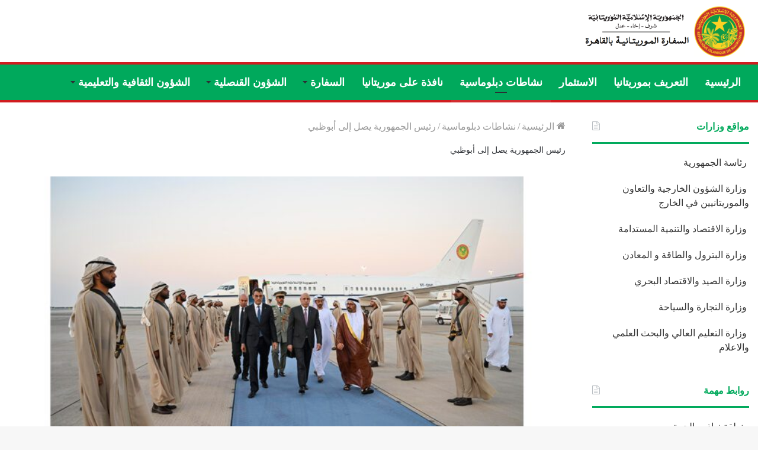

--- FILE ---
content_type: text/html; charset=UTF-8
request_url: https://ambarimcaire.com/2023/03/09/%D8%B1%D8%A6%D9%8A%D8%B3-%D8%A7%D9%84%D8%AC%D9%85%D9%87%D9%88%D8%B1%D9%8A%D8%A9-%D9%8A%D8%B5%D9%84-%D8%A5%D9%84%D9%89-%D8%A3%D8%A8%D9%88%D8%B8%D8%A8%D9%8A-2/
body_size: 19706
content:
<!DOCTYPE html>
<html dir="rtl" lang="ar" class="" data-skin="light" prefix="og: http://ogp.me/ns#">
<head>
	<meta charset="UTF-8" />
	<link rel="profile" href="http://gmpg.org/xfn/11" />
	<title>رئيس الجمهورية يصل إلى أبوظبي &#8211; Ambarimcaire</title>
<meta name='robots' content='max-image-preview:large' />
<link rel="alternate" type="application/rss+xml" title="Ambarimcaire &laquo; الخلاصة" href="https://ambarimcaire.com/feed/" />
<link rel="alternate" type="application/rss+xml" title="Ambarimcaire &laquo; خلاصة التعليقات" href="https://ambarimcaire.com/comments/feed/" />
<link rel="alternate" type="application/rss+xml" title="Ambarimcaire &laquo; رئيس الجمهورية يصل إلى أبوظبي خلاصة التعليقات" href="https://ambarimcaire.com/2023/03/09/%d8%b1%d8%a6%d9%8a%d8%b3-%d8%a7%d9%84%d8%ac%d9%85%d9%87%d9%88%d8%b1%d9%8a%d8%a9-%d9%8a%d8%b5%d9%84-%d8%a5%d9%84%d9%89-%d8%a3%d8%a8%d9%88%d8%b8%d8%a8%d9%8a-2/feed/" />

<meta property="og:title" content="رئيس الجمهورية يصل إلى أبوظبي - Ambarimcaire" />
<meta property="og:type" content="article" />
<meta property="og:description" content="4:49 مساءً | 5 مارس 2023 وصل فخامة رئيس الجمهورية، السيد محمد ولد الشيخ الغزواني، مساء اليوم الأحد إ" />
<meta property="og:url" content="https://ambarimcaire.com/2023/03/09/%d8%b1%d8%a6%d9%8a%d8%b3-%d8%a7%d9%84%d8%ac%d9%85%d9%87%d9%88%d8%b1%d9%8a%d8%a9-%d9%8a%d8%b5%d9%84-%d8%a5%d9%84%d9%89-%d8%a3%d8%a8%d9%88%d8%b8%d8%a8%d9%8a-2/" />
<meta property="og:site_name" content="Ambarimcaire" />
<meta property="og:image" content="https://ambarimcaire.com/wp-content/uploads/2023/03/05-03-2023-s001-750x430-1.jpg" />
<script type="text/javascript">
/* <![CDATA[ */
window._wpemojiSettings = {"baseUrl":"https:\/\/s.w.org\/images\/core\/emoji\/14.0.0\/72x72\/","ext":".png","svgUrl":"https:\/\/s.w.org\/images\/core\/emoji\/14.0.0\/svg\/","svgExt":".svg","source":{"concatemoji":"https:\/\/ambarimcaire.com\/wp-includes\/js\/wp-emoji-release.min.js?ver=6.4.7"}};
/*! This file is auto-generated */
!function(i,n){var o,s,e;function c(e){try{var t={supportTests:e,timestamp:(new Date).valueOf()};sessionStorage.setItem(o,JSON.stringify(t))}catch(e){}}function p(e,t,n){e.clearRect(0,0,e.canvas.width,e.canvas.height),e.fillText(t,0,0);var t=new Uint32Array(e.getImageData(0,0,e.canvas.width,e.canvas.height).data),r=(e.clearRect(0,0,e.canvas.width,e.canvas.height),e.fillText(n,0,0),new Uint32Array(e.getImageData(0,0,e.canvas.width,e.canvas.height).data));return t.every(function(e,t){return e===r[t]})}function u(e,t,n){switch(t){case"flag":return n(e,"\ud83c\udff3\ufe0f\u200d\u26a7\ufe0f","\ud83c\udff3\ufe0f\u200b\u26a7\ufe0f")?!1:!n(e,"\ud83c\uddfa\ud83c\uddf3","\ud83c\uddfa\u200b\ud83c\uddf3")&&!n(e,"\ud83c\udff4\udb40\udc67\udb40\udc62\udb40\udc65\udb40\udc6e\udb40\udc67\udb40\udc7f","\ud83c\udff4\u200b\udb40\udc67\u200b\udb40\udc62\u200b\udb40\udc65\u200b\udb40\udc6e\u200b\udb40\udc67\u200b\udb40\udc7f");case"emoji":return!n(e,"\ud83e\udef1\ud83c\udffb\u200d\ud83e\udef2\ud83c\udfff","\ud83e\udef1\ud83c\udffb\u200b\ud83e\udef2\ud83c\udfff")}return!1}function f(e,t,n){var r="undefined"!=typeof WorkerGlobalScope&&self instanceof WorkerGlobalScope?new OffscreenCanvas(300,150):i.createElement("canvas"),a=r.getContext("2d",{willReadFrequently:!0}),o=(a.textBaseline="top",a.font="600 32px Arial",{});return e.forEach(function(e){o[e]=t(a,e,n)}),o}function t(e){var t=i.createElement("script");t.src=e,t.defer=!0,i.head.appendChild(t)}"undefined"!=typeof Promise&&(o="wpEmojiSettingsSupports",s=["flag","emoji"],n.supports={everything:!0,everythingExceptFlag:!0},e=new Promise(function(e){i.addEventListener("DOMContentLoaded",e,{once:!0})}),new Promise(function(t){var n=function(){try{var e=JSON.parse(sessionStorage.getItem(o));if("object"==typeof e&&"number"==typeof e.timestamp&&(new Date).valueOf()<e.timestamp+604800&&"object"==typeof e.supportTests)return e.supportTests}catch(e){}return null}();if(!n){if("undefined"!=typeof Worker&&"undefined"!=typeof OffscreenCanvas&&"undefined"!=typeof URL&&URL.createObjectURL&&"undefined"!=typeof Blob)try{var e="postMessage("+f.toString()+"("+[JSON.stringify(s),u.toString(),p.toString()].join(",")+"));",r=new Blob([e],{type:"text/javascript"}),a=new Worker(URL.createObjectURL(r),{name:"wpTestEmojiSupports"});return void(a.onmessage=function(e){c(n=e.data),a.terminate(),t(n)})}catch(e){}c(n=f(s,u,p))}t(n)}).then(function(e){for(var t in e)n.supports[t]=e[t],n.supports.everything=n.supports.everything&&n.supports[t],"flag"!==t&&(n.supports.everythingExceptFlag=n.supports.everythingExceptFlag&&n.supports[t]);n.supports.everythingExceptFlag=n.supports.everythingExceptFlag&&!n.supports.flag,n.DOMReady=!1,n.readyCallback=function(){n.DOMReady=!0}}).then(function(){return e}).then(function(){var e;n.supports.everything||(n.readyCallback(),(e=n.source||{}).concatemoji?t(e.concatemoji):e.wpemoji&&e.twemoji&&(t(e.twemoji),t(e.wpemoji)))}))}((window,document),window._wpemojiSettings);
/* ]]> */
</script>

<style id='wp-emoji-styles-inline-css' type='text/css'>

	img.wp-smiley, img.emoji {
		display: inline !important;
		border: none !important;
		box-shadow: none !important;
		height: 1em !important;
		width: 1em !important;
		margin: 0 0.07em !important;
		vertical-align: -0.1em !important;
		background: none !important;
		padding: 0 !important;
	}
</style>
<link rel='stylesheet' id='wp-block-library-rtl-css' href='https://ambarimcaire.com/wp-includes/css/dist/block-library/style-rtl.min.css?ver=6.4.7' type='text/css' media='all' />
<style id='wp-block-library-theme-inline-css' type='text/css'>
.wp-block-audio figcaption{color:#555;font-size:13px;text-align:center}.is-dark-theme .wp-block-audio figcaption{color:hsla(0,0%,100%,.65)}.wp-block-audio{margin:0 0 1em}.wp-block-code{border:1px solid #ccc;border-radius:4px;font-family:Menlo,Consolas,monaco,monospace;padding:.8em 1em}.wp-block-embed figcaption{color:#555;font-size:13px;text-align:center}.is-dark-theme .wp-block-embed figcaption{color:hsla(0,0%,100%,.65)}.wp-block-embed{margin:0 0 1em}.blocks-gallery-caption{color:#555;font-size:13px;text-align:center}.is-dark-theme .blocks-gallery-caption{color:hsla(0,0%,100%,.65)}.wp-block-image figcaption{color:#555;font-size:13px;text-align:center}.is-dark-theme .wp-block-image figcaption{color:hsla(0,0%,100%,.65)}.wp-block-image{margin:0 0 1em}.wp-block-pullquote{border-bottom:4px solid;border-top:4px solid;color:currentColor;margin-bottom:1.75em}.wp-block-pullquote cite,.wp-block-pullquote footer,.wp-block-pullquote__citation{color:currentColor;font-size:.8125em;font-style:normal;text-transform:uppercase}.wp-block-quote{border-left:.25em solid;margin:0 0 1.75em;padding-left:1em}.wp-block-quote cite,.wp-block-quote footer{color:currentColor;font-size:.8125em;font-style:normal;position:relative}.wp-block-quote.has-text-align-right{border-left:none;border-right:.25em solid;padding-left:0;padding-right:1em}.wp-block-quote.has-text-align-center{border:none;padding-left:0}.wp-block-quote.is-large,.wp-block-quote.is-style-large,.wp-block-quote.is-style-plain{border:none}.wp-block-search .wp-block-search__label{font-weight:700}.wp-block-search__button{border:1px solid #ccc;padding:.375em .625em}:where(.wp-block-group.has-background){padding:1.25em 2.375em}.wp-block-separator.has-css-opacity{opacity:.4}.wp-block-separator{border:none;border-bottom:2px solid;margin-left:auto;margin-right:auto}.wp-block-separator.has-alpha-channel-opacity{opacity:1}.wp-block-separator:not(.is-style-wide):not(.is-style-dots){width:100px}.wp-block-separator.has-background:not(.is-style-dots){border-bottom:none;height:1px}.wp-block-separator.has-background:not(.is-style-wide):not(.is-style-dots){height:2px}.wp-block-table{margin:0 0 1em}.wp-block-table td,.wp-block-table th{word-break:normal}.wp-block-table figcaption{color:#555;font-size:13px;text-align:center}.is-dark-theme .wp-block-table figcaption{color:hsla(0,0%,100%,.65)}.wp-block-video figcaption{color:#555;font-size:13px;text-align:center}.is-dark-theme .wp-block-video figcaption{color:hsla(0,0%,100%,.65)}.wp-block-video{margin:0 0 1em}.wp-block-template-part.has-background{margin-bottom:0;margin-top:0;padding:1.25em 2.375em}
</style>
<style id='pdfemb-pdf-embedder-viewer-style-inline-css' type='text/css'>
.wp-block-pdfemb-pdf-embedder-viewer{max-width:none}

</style>
<style id='classic-theme-styles-inline-css' type='text/css'>
/*! This file is auto-generated */
.wp-block-button__link{color:#fff;background-color:#32373c;border-radius:9999px;box-shadow:none;text-decoration:none;padding:calc(.667em + 2px) calc(1.333em + 2px);font-size:1.125em}.wp-block-file__button{background:#32373c;color:#fff;text-decoration:none}
</style>
<style id='global-styles-inline-css' type='text/css'>
body{--wp--preset--color--black: #000000;--wp--preset--color--cyan-bluish-gray: #abb8c3;--wp--preset--color--white: #ffffff;--wp--preset--color--pale-pink: #f78da7;--wp--preset--color--vivid-red: #cf2e2e;--wp--preset--color--luminous-vivid-orange: #ff6900;--wp--preset--color--luminous-vivid-amber: #fcb900;--wp--preset--color--light-green-cyan: #7bdcb5;--wp--preset--color--vivid-green-cyan: #00d084;--wp--preset--color--pale-cyan-blue: #8ed1fc;--wp--preset--color--vivid-cyan-blue: #0693e3;--wp--preset--color--vivid-purple: #9b51e0;--wp--preset--gradient--vivid-cyan-blue-to-vivid-purple: linear-gradient(135deg,rgba(6,147,227,1) 0%,rgb(155,81,224) 100%);--wp--preset--gradient--light-green-cyan-to-vivid-green-cyan: linear-gradient(135deg,rgb(122,220,180) 0%,rgb(0,208,130) 100%);--wp--preset--gradient--luminous-vivid-amber-to-luminous-vivid-orange: linear-gradient(135deg,rgba(252,185,0,1) 0%,rgba(255,105,0,1) 100%);--wp--preset--gradient--luminous-vivid-orange-to-vivid-red: linear-gradient(135deg,rgba(255,105,0,1) 0%,rgb(207,46,46) 100%);--wp--preset--gradient--very-light-gray-to-cyan-bluish-gray: linear-gradient(135deg,rgb(238,238,238) 0%,rgb(169,184,195) 100%);--wp--preset--gradient--cool-to-warm-spectrum: linear-gradient(135deg,rgb(74,234,220) 0%,rgb(151,120,209) 20%,rgb(207,42,186) 40%,rgb(238,44,130) 60%,rgb(251,105,98) 80%,rgb(254,248,76) 100%);--wp--preset--gradient--blush-light-purple: linear-gradient(135deg,rgb(255,206,236) 0%,rgb(152,150,240) 100%);--wp--preset--gradient--blush-bordeaux: linear-gradient(135deg,rgb(254,205,165) 0%,rgb(254,45,45) 50%,rgb(107,0,62) 100%);--wp--preset--gradient--luminous-dusk: linear-gradient(135deg,rgb(255,203,112) 0%,rgb(199,81,192) 50%,rgb(65,88,208) 100%);--wp--preset--gradient--pale-ocean: linear-gradient(135deg,rgb(255,245,203) 0%,rgb(182,227,212) 50%,rgb(51,167,181) 100%);--wp--preset--gradient--electric-grass: linear-gradient(135deg,rgb(202,248,128) 0%,rgb(113,206,126) 100%);--wp--preset--gradient--midnight: linear-gradient(135deg,rgb(2,3,129) 0%,rgb(40,116,252) 100%);--wp--preset--font-size--small: 13px;--wp--preset--font-size--medium: 20px;--wp--preset--font-size--large: 36px;--wp--preset--font-size--x-large: 42px;--wp--preset--spacing--20: 0.44rem;--wp--preset--spacing--30: 0.67rem;--wp--preset--spacing--40: 1rem;--wp--preset--spacing--50: 1.5rem;--wp--preset--spacing--60: 2.25rem;--wp--preset--spacing--70: 3.38rem;--wp--preset--spacing--80: 5.06rem;--wp--preset--shadow--natural: 6px 6px 9px rgba(0, 0, 0, 0.2);--wp--preset--shadow--deep: 12px 12px 50px rgba(0, 0, 0, 0.4);--wp--preset--shadow--sharp: 6px 6px 0px rgba(0, 0, 0, 0.2);--wp--preset--shadow--outlined: 6px 6px 0px -3px rgba(255, 255, 255, 1), 6px 6px rgba(0, 0, 0, 1);--wp--preset--shadow--crisp: 6px 6px 0px rgba(0, 0, 0, 1);}:where(.is-layout-flex){gap: 0.5em;}:where(.is-layout-grid){gap: 0.5em;}body .is-layout-flow > .alignleft{float: left;margin-inline-start: 0;margin-inline-end: 2em;}body .is-layout-flow > .alignright{float: right;margin-inline-start: 2em;margin-inline-end: 0;}body .is-layout-flow > .aligncenter{margin-left: auto !important;margin-right: auto !important;}body .is-layout-constrained > .alignleft{float: left;margin-inline-start: 0;margin-inline-end: 2em;}body .is-layout-constrained > .alignright{float: right;margin-inline-start: 2em;margin-inline-end: 0;}body .is-layout-constrained > .aligncenter{margin-left: auto !important;margin-right: auto !important;}body .is-layout-constrained > :where(:not(.alignleft):not(.alignright):not(.alignfull)){max-width: var(--wp--style--global--content-size);margin-left: auto !important;margin-right: auto !important;}body .is-layout-constrained > .alignwide{max-width: var(--wp--style--global--wide-size);}body .is-layout-flex{display: flex;}body .is-layout-flex{flex-wrap: wrap;align-items: center;}body .is-layout-flex > *{margin: 0;}body .is-layout-grid{display: grid;}body .is-layout-grid > *{margin: 0;}:where(.wp-block-columns.is-layout-flex){gap: 2em;}:where(.wp-block-columns.is-layout-grid){gap: 2em;}:where(.wp-block-post-template.is-layout-flex){gap: 1.25em;}:where(.wp-block-post-template.is-layout-grid){gap: 1.25em;}.has-black-color{color: var(--wp--preset--color--black) !important;}.has-cyan-bluish-gray-color{color: var(--wp--preset--color--cyan-bluish-gray) !important;}.has-white-color{color: var(--wp--preset--color--white) !important;}.has-pale-pink-color{color: var(--wp--preset--color--pale-pink) !important;}.has-vivid-red-color{color: var(--wp--preset--color--vivid-red) !important;}.has-luminous-vivid-orange-color{color: var(--wp--preset--color--luminous-vivid-orange) !important;}.has-luminous-vivid-amber-color{color: var(--wp--preset--color--luminous-vivid-amber) !important;}.has-light-green-cyan-color{color: var(--wp--preset--color--light-green-cyan) !important;}.has-vivid-green-cyan-color{color: var(--wp--preset--color--vivid-green-cyan) !important;}.has-pale-cyan-blue-color{color: var(--wp--preset--color--pale-cyan-blue) !important;}.has-vivid-cyan-blue-color{color: var(--wp--preset--color--vivid-cyan-blue) !important;}.has-vivid-purple-color{color: var(--wp--preset--color--vivid-purple) !important;}.has-black-background-color{background-color: var(--wp--preset--color--black) !important;}.has-cyan-bluish-gray-background-color{background-color: var(--wp--preset--color--cyan-bluish-gray) !important;}.has-white-background-color{background-color: var(--wp--preset--color--white) !important;}.has-pale-pink-background-color{background-color: var(--wp--preset--color--pale-pink) !important;}.has-vivid-red-background-color{background-color: var(--wp--preset--color--vivid-red) !important;}.has-luminous-vivid-orange-background-color{background-color: var(--wp--preset--color--luminous-vivid-orange) !important;}.has-luminous-vivid-amber-background-color{background-color: var(--wp--preset--color--luminous-vivid-amber) !important;}.has-light-green-cyan-background-color{background-color: var(--wp--preset--color--light-green-cyan) !important;}.has-vivid-green-cyan-background-color{background-color: var(--wp--preset--color--vivid-green-cyan) !important;}.has-pale-cyan-blue-background-color{background-color: var(--wp--preset--color--pale-cyan-blue) !important;}.has-vivid-cyan-blue-background-color{background-color: var(--wp--preset--color--vivid-cyan-blue) !important;}.has-vivid-purple-background-color{background-color: var(--wp--preset--color--vivid-purple) !important;}.has-black-border-color{border-color: var(--wp--preset--color--black) !important;}.has-cyan-bluish-gray-border-color{border-color: var(--wp--preset--color--cyan-bluish-gray) !important;}.has-white-border-color{border-color: var(--wp--preset--color--white) !important;}.has-pale-pink-border-color{border-color: var(--wp--preset--color--pale-pink) !important;}.has-vivid-red-border-color{border-color: var(--wp--preset--color--vivid-red) !important;}.has-luminous-vivid-orange-border-color{border-color: var(--wp--preset--color--luminous-vivid-orange) !important;}.has-luminous-vivid-amber-border-color{border-color: var(--wp--preset--color--luminous-vivid-amber) !important;}.has-light-green-cyan-border-color{border-color: var(--wp--preset--color--light-green-cyan) !important;}.has-vivid-green-cyan-border-color{border-color: var(--wp--preset--color--vivid-green-cyan) !important;}.has-pale-cyan-blue-border-color{border-color: var(--wp--preset--color--pale-cyan-blue) !important;}.has-vivid-cyan-blue-border-color{border-color: var(--wp--preset--color--vivid-cyan-blue) !important;}.has-vivid-purple-border-color{border-color: var(--wp--preset--color--vivid-purple) !important;}.has-vivid-cyan-blue-to-vivid-purple-gradient-background{background: var(--wp--preset--gradient--vivid-cyan-blue-to-vivid-purple) !important;}.has-light-green-cyan-to-vivid-green-cyan-gradient-background{background: var(--wp--preset--gradient--light-green-cyan-to-vivid-green-cyan) !important;}.has-luminous-vivid-amber-to-luminous-vivid-orange-gradient-background{background: var(--wp--preset--gradient--luminous-vivid-amber-to-luminous-vivid-orange) !important;}.has-luminous-vivid-orange-to-vivid-red-gradient-background{background: var(--wp--preset--gradient--luminous-vivid-orange-to-vivid-red) !important;}.has-very-light-gray-to-cyan-bluish-gray-gradient-background{background: var(--wp--preset--gradient--very-light-gray-to-cyan-bluish-gray) !important;}.has-cool-to-warm-spectrum-gradient-background{background: var(--wp--preset--gradient--cool-to-warm-spectrum) !important;}.has-blush-light-purple-gradient-background{background: var(--wp--preset--gradient--blush-light-purple) !important;}.has-blush-bordeaux-gradient-background{background: var(--wp--preset--gradient--blush-bordeaux) !important;}.has-luminous-dusk-gradient-background{background: var(--wp--preset--gradient--luminous-dusk) !important;}.has-pale-ocean-gradient-background{background: var(--wp--preset--gradient--pale-ocean) !important;}.has-electric-grass-gradient-background{background: var(--wp--preset--gradient--electric-grass) !important;}.has-midnight-gradient-background{background: var(--wp--preset--gradient--midnight) !important;}.has-small-font-size{font-size: var(--wp--preset--font-size--small) !important;}.has-medium-font-size{font-size: var(--wp--preset--font-size--medium) !important;}.has-large-font-size{font-size: var(--wp--preset--font-size--large) !important;}.has-x-large-font-size{font-size: var(--wp--preset--font-size--x-large) !important;}
.wp-block-navigation a:where(:not(.wp-element-button)){color: inherit;}
:where(.wp-block-post-template.is-layout-flex){gap: 1.25em;}:where(.wp-block-post-template.is-layout-grid){gap: 1.25em;}
:where(.wp-block-columns.is-layout-flex){gap: 2em;}:where(.wp-block-columns.is-layout-grid){gap: 2em;}
.wp-block-pullquote{font-size: 1.5em;line-height: 1.6;}
</style>
<link rel='stylesheet' id='tie-css-base-css' href='https://ambarimcaire.com/wp-content/themes/jannah/assets/css/base.min.css?ver=5.4.7' type='text/css' media='all' />
<link rel='stylesheet' id='tie-css-styles-css' href='https://ambarimcaire.com/wp-content/themes/jannah/assets/css/style.min.css?ver=5.4.7' type='text/css' media='all' />
<link rel='stylesheet' id='tie-css-widgets-css' href='https://ambarimcaire.com/wp-content/themes/jannah/assets/css/widgets.min.css?ver=5.4.7' type='text/css' media='all' />
<link rel='stylesheet' id='tie-css-helpers-css' href='https://ambarimcaire.com/wp-content/themes/jannah/assets/css/helpers.min.css?ver=5.4.7' type='text/css' media='all' />
<link rel='stylesheet' id='tie-fontawesome5-css' href='https://ambarimcaire.com/wp-content/themes/jannah/assets/css/fontawesome.css?ver=5.4.7' type='text/css' media='all' />
<link rel='stylesheet' id='tie-css-ilightbox-css' href='https://ambarimcaire.com/wp-content/themes/jannah/assets/ilightbox/dark-skin/skin.css?ver=5.4.7' type='text/css' media='all' />
<link rel='stylesheet' id='tie-css-single-css' href='https://ambarimcaire.com/wp-content/themes/jannah/assets/css/single.min.css?ver=5.4.7' type='text/css' media='all' />
<link rel='stylesheet' id='tie-css-print-css' href='https://ambarimcaire.com/wp-content/themes/jannah/assets/css/print.css?ver=5.4.7' type='text/css' media='print' />
<style id='tie-css-print-inline-css' type='text/css'>
@font-face {font-family: 'Louguiya';font-display: swap;src: url('https://ambarimcaire.com/wp-content/uploads/2024/01/Louguiya-1.zip') format('truetype');}@font-face {font-family: 'Louguiya';font-display: swap;src: url('https://ambarimcaire.com/wp-content/uploads/2024/01/Louguiya-1.zip') format('truetype');}@font-face {font-family: 'Louguiya';font-display: swap;src: url('https://ambarimcaire.com/wp-content/uploads/2024/01/Louguiya-1.zip') format('truetype');}@font-face {font-family: 'Louguiya';font-display: swap;src: url('https://ambarimcaire.com/wp-content/uploads/2024/01/Louguiya-1.zip') format('truetype');}body{font-family: 'Louguiya';}.logo-text,h1,h2,h3,h4,h5,h6,.the-subtitle{font-family: 'Louguiya';}#main-nav .main-menu > ul > li > a{font-family: 'Louguiya';}blockquote p{font-family: 'Louguiya';}body{font-size: 16px;font-weight: 500;}#top-nav .top-menu > ul > li > a{font-size: 16px;font-weight: 500;}#top-nav .top-menu > ul ul li a{font-size: 16px;font-weight: 500;}#main-nav .main-menu > ul > li > a{font-size: 18px;font-weight: 700;text-transform: uppercase;}#main-nav .main-menu > ul ul li a{font-size: 16px;font-weight: 600;}.ticker-wrapper .ticker-content{font-size: 12px;font-weight: 400;}body .button,body [type="submit"]{text-transform: uppercase;}.entry-header h1.entry-title{font-size: 14px;font-weight: 500;}#the-post .entry-content,#the-post .entry-content p{font-size: 16px;font-weight: 500;}#tie-wrapper .mag-box-title h3{font-size: 18px;font-weight: 600;}@media (min-width: 768px){.section-title.section-title-default,.section-title-centered{font-size: 16px;font-weight: 500;}}@media (min-width: 768px){.section-title-big{font-size: 18px;font-weight: 600;}}#tie-wrapper .widget-title .the-subtitle,#tie-wrapper #comments-title,#tie-wrapper .comment-reply-title,#tie-wrapper .woocommerce-tabs .panel h2,#tie-wrapper .related.products h2,#tie-wrapper #bbpress-forums #new-post > fieldset.bbp-form > legend,#tie-wrapper .entry-content .review-box-header{font-size: 16px;}#tie-wrapper .media-page-layout .thumb-title,#tie-wrapper .mag-box.full-width-img-news-box .posts-items>li .post-title,#tie-wrapper .miscellaneous-box .posts-items>li:first-child .post-title,#tie-wrapper .big-thumb-left-box .posts-items li:first-child .post-title{font-size: 18px;font-weight: 400;}#tie-wrapper .mag-box.wide-post-box .posts-items>li:nth-child(n) .post-title,#tie-wrapper .mag-box.big-post-left-box li:first-child .post-title,#tie-wrapper .mag-box.big-post-top-box li:first-child .post-title,#tie-wrapper .mag-box.half-box li:first-child .post-title,#tie-wrapper .mag-box.big-posts-box .posts-items>li:nth-child(n) .post-title,#tie-wrapper .mag-box.mini-posts-box .posts-items>li:nth-child(n) .post-title,#tie-wrapper .mag-box.latest-poroducts-box .products .product h2{font-size: 16px;font-weight: 600;}#tie-wrapper .mag-box.big-post-left-box li:not(:first-child) .post-title,#tie-wrapper .mag-box.big-post-top-box li:not(:first-child) .post-title,#tie-wrapper .mag-box.half-box li:not(:first-child) .post-title,#tie-wrapper .mag-box.big-thumb-left-box li:not(:first-child) .post-title,#tie-wrapper .mag-box.scrolling-box .slide .post-title,#tie-wrapper .mag-box.miscellaneous-box li:not(:first-child) .post-title{font-size: 14px;font-weight: 400;}@media (min-width: 992px){.full-width .fullwidth-slider-wrapper .thumb-overlay .thumb-content .thumb-title,.full-width .wide-next-prev-slider-wrapper .thumb-overlay .thumb-content .thumb-title,.full-width .wide-slider-with-navfor-wrapper .thumb-overlay .thumb-content .thumb-title,.full-width .boxed-slider-wrapper .thumb-overlay .thumb-title{font-size: 16px;font-weight: 400;}}@media (min-width: 992px){.has-sidebar .fullwidth-slider-wrapper .thumb-overlay .thumb-content .thumb-title,.has-sidebar .wide-next-prev-slider-wrapper .thumb-overlay .thumb-content .thumb-title,.has-sidebar .wide-slider-with-navfor-wrapper .thumb-overlay .thumb-content .thumb-title,.has-sidebar .boxed-slider-wrapper .thumb-overlay .thumb-title{font-size: 16px;font-weight: 400;}}@media (min-width: 768px){#tie-wrapper .main-slider.grid-3-slides .slide .grid-item:nth-child(1) .thumb-title,#tie-wrapper .main-slider.grid-5-first-big .slide .grid-item:nth-child(1) .thumb-title,#tie-wrapper .main-slider.grid-5-big-centerd .slide .grid-item:nth-child(1) .thumb-title,#tie-wrapper .main-slider.grid-4-big-first-half-second .slide .grid-item:nth-child(1) .thumb-title,#tie-wrapper .main-slider.grid-2-big .thumb-overlay .thumb-title,#tie-wrapper .wide-slider-three-slids-wrapper .thumb-title{font-size: 16px;font-weight: 400;}}@media (min-width: 768px){#tie-wrapper .boxed-slider-three-slides-wrapper .slide .thumb-title,#tie-wrapper .grid-3-slides .slide .grid-item:nth-child(n+2) .thumb-title,#tie-wrapper .grid-5-first-big .slide .grid-item:nth-child(n+2) .thumb-title,#tie-wrapper .grid-5-big-centerd .slide .grid-item:nth-child(n+2) .thumb-title,#tie-wrapper .grid-4-big-first-half-second .slide .grid-item:nth-child(n+2) .thumb-title,#tie-wrapper .grid-5-in-rows .grid-item:nth-child(n) .thumb-overlay .thumb-title,#tie-wrapper .main-slider.grid-4-slides .thumb-overlay .thumb-title,#tie-wrapper .grid-6-slides .thumb-overlay .thumb-title,#tie-wrapper .boxed-four-taller-slider .slide .thumb-title{font-size: 16px;font-weight: 400;}}.brand-title,a:hover,.tie-popup-search-submit,#logo.text-logo a,.theme-header nav .components #search-submit:hover,.theme-header .header-nav .components > li:hover > a,.theme-header .header-nav .components li a:hover,.main-menu ul.cats-vertical li a.is-active,.main-menu ul.cats-vertical li a:hover,.main-nav li.mega-menu .post-meta a:hover,.main-nav li.mega-menu .post-box-title a:hover,.search-in-main-nav.autocomplete-suggestions a:hover,#main-nav .menu ul:not(.cats-horizontal) li:hover > a,#main-nav .menu ul li.current-menu-item:not(.mega-link-column) > a,.top-nav .menu li:hover > a,.top-nav .menu > .tie-current-menu > a,.search-in-top-nav.autocomplete-suggestions .post-title a:hover,div.mag-box .mag-box-options .mag-box-filter-links a.active,.mag-box-filter-links .flexMenu-viewMore:hover > a,.stars-rating-active,body .tabs.tabs .active > a,.video-play-icon,.spinner-circle:after,#go-to-content:hover,.comment-list .comment-author .fn,.commentlist .comment-author .fn,blockquote::before,blockquote cite,blockquote.quote-simple p,.multiple-post-pages a:hover,#story-index li .is-current,.latest-tweets-widget .twitter-icon-wrap span,.wide-slider-nav-wrapper .slide,.wide-next-prev-slider-wrapper .tie-slider-nav li:hover span,.review-final-score h3,#mobile-menu-icon:hover .menu-text,body .entry a,.dark-skin body .entry a,.entry .post-bottom-meta a:hover,.comment-list .comment-content a,q a,blockquote a,.widget.tie-weather-widget .icon-basecloud-bg:after,.site-footer a:hover,.site-footer .stars-rating-active,.site-footer .twitter-icon-wrap span,.site-info a:hover{color: #00a95c;}#instagram-link a:hover{color: #00a95c !important;border-color: #00a95c !important;}[type='submit'],.button,.generic-button a,.generic-button button,.theme-header .header-nav .comp-sub-menu a.button.guest-btn:hover,.theme-header .header-nav .comp-sub-menu a.checkout-button,nav.main-nav .menu > li.tie-current-menu > a,nav.main-nav .menu > li:hover > a,.main-menu .mega-links-head:after,.main-nav .mega-menu.mega-cat .cats-horizontal li a.is-active,#mobile-menu-icon:hover .nav-icon,#mobile-menu-icon:hover .nav-icon:before,#mobile-menu-icon:hover .nav-icon:after,.search-in-main-nav.autocomplete-suggestions a.button,.search-in-top-nav.autocomplete-suggestions a.button,.spinner > div,.post-cat,.pages-numbers li.current span,.multiple-post-pages > span,#tie-wrapper .mejs-container .mejs-controls,.mag-box-filter-links a:hover,.slider-arrow-nav a:not(.pagination-disabled):hover,.comment-list .reply a:hover,.commentlist .reply a:hover,#reading-position-indicator,#story-index-icon,.videos-block .playlist-title,.review-percentage .review-item span span,.tie-slick-dots li.slick-active button,.tie-slick-dots li button:hover,.digital-rating-static,.timeline-widget li a:hover .date:before,#wp-calendar #today,.posts-list-counter li.widget-post-list:before,.cat-counter a + span,.tie-slider-nav li span:hover,.fullwidth-area .widget_tag_cloud .tagcloud a:hover,.magazine2:not(.block-head-4) .dark-widgetized-area ul.tabs a:hover,.magazine2:not(.block-head-4) .dark-widgetized-area ul.tabs .active a,.magazine1 .dark-widgetized-area ul.tabs a:hover,.magazine1 .dark-widgetized-area ul.tabs .active a,.block-head-4.magazine2 .dark-widgetized-area .tabs.tabs .active a,.block-head-4.magazine2 .dark-widgetized-area .tabs > .active a:before,.block-head-4.magazine2 .dark-widgetized-area .tabs > .active a:after,.demo_store,.demo #logo:after,.demo #sticky-logo:after,.widget.tie-weather-widget,span.video-close-btn:hover,#go-to-top,.latest-tweets-widget .slider-links .button:not(:hover){background-color: #00a95c;color: #FFFFFF;}.tie-weather-widget .widget-title .the-subtitle,.block-head-4.magazine2 #footer .tabs .active a:hover{color: #FFFFFF;}pre,code,.pages-numbers li.current span,.theme-header .header-nav .comp-sub-menu a.button.guest-btn:hover,.multiple-post-pages > span,.post-content-slideshow .tie-slider-nav li span:hover,#tie-body .tie-slider-nav li > span:hover,.slider-arrow-nav a:not(.pagination-disabled):hover,.main-nav .mega-menu.mega-cat .cats-horizontal li a.is-active,.main-nav .mega-menu.mega-cat .cats-horizontal li a:hover,.main-menu .menu > li > .menu-sub-content{border-color: #00a95c;}.main-menu .menu > li.tie-current-menu{border-bottom-color: #00a95c;}.top-nav .menu li.tie-current-menu > a:before,.top-nav .menu li.menu-item-has-children:hover > a:before{border-top-color: #00a95c;}.main-nav .main-menu .menu > li.tie-current-menu > a:before,.main-nav .main-menu .menu > li:hover > a:before{border-top-color: #FFFFFF;}header.main-nav-light .main-nav .menu-item-has-children li:hover > a:before,header.main-nav-light .main-nav .mega-menu li:hover > a:before{border-left-color: #00a95c;}.rtl header.main-nav-light .main-nav .menu-item-has-children li:hover > a:before,.rtl header.main-nav-light .main-nav .mega-menu li:hover > a:before{border-right-color: #00a95c;border-left-color: transparent;}.top-nav ul.menu li .menu-item-has-children:hover > a:before{border-top-color: transparent;border-left-color: #00a95c;}.rtl .top-nav ul.menu li .menu-item-has-children:hover > a:before{border-left-color: transparent;border-right-color: #00a95c;}#footer-widgets-container{border-top: 8px solid #00a95c;-webkit-box-shadow: 0 -5px 0 rgba(0,0,0,0.07); -moz-box-shadow: 0 -8px 0 rgba(0,0,0,0.07); box-shadow: 0 -8px 0 rgba(0,0,0,0.07);}::-moz-selection{background-color: #00a95c;color: #FFFFFF;}::selection{background-color: #00a95c;color: #FFFFFF;}circle.circle_bar{stroke: #00a95c;}#reading-position-indicator{box-shadow: 0 0 10px rgba( 0,169,92,0.7);}#logo.text-logo a:hover,body .entry a:hover,.dark-skin body .entry a:hover,.comment-list .comment-content a:hover,.block-head-4.magazine2 .site-footer .tabs li a:hover,q a:hover,blockquote a:hover{color: #00772a;}.button:hover,input[type='submit']:hover,.generic-button a:hover,.generic-button button:hover,a.post-cat:hover,.site-footer .button:hover,.site-footer [type='submit']:hover,.search-in-main-nav.autocomplete-suggestions a.button:hover,.search-in-top-nav.autocomplete-suggestions a.button:hover,.theme-header .header-nav .comp-sub-menu a.checkout-button:hover{background-color: #00772a;color: #FFFFFF;}.theme-header .header-nav .comp-sub-menu a.checkout-button:not(:hover),body .entry a.button{color: #FFFFFF;}#story-index.is-compact .story-index-content{background-color: #00a95c;}#story-index.is-compact .story-index-content a,#story-index.is-compact .story-index-content .is-current{color: #FFFFFF;}#main-nav ul.menu > li.tie-current-menu > a,#main-nav ul.menu > li:hover > a,#main-nav .spinner > div,.main-menu .mega-links-head:after{background-color: !important;}#main-nav a,#main-nav .dropdown-social-icons li a span,.search-in-main-nav.autocomplete-suggestions a {color: #FFFFFF !important;}#main-nav .main-menu ul.menu > li.tie-current-menu,#theme-header nav .menu > li > .menu-sub-content{border-color: ;}#main-nav .spinner-circle:after{color: !important;}.main-nav-light #main-nav .menu-item-has-children li:hover > a:before,.main-nav-light #main-nav .mega-menu li:hover > a:before{border-left-color: #FFFFFF !important;}.rtl .main-nav-light #main-nav .menu-item-has-children li:hover > a:before,.rtl .main-nav-light #main-nav .mega-menu li:hover > a:before{border-right-color: #FFFFFF !important;border-left-color: transparent !important;}#tie-body .mag-box-title h3 a,#tie-body .block-more-button{color: #00a95c;}#tie-body .mag-box-title h3 a:hover,#tie-body .block-more-button:hover{color: #00772a;}#tie-body .the-global-title,#tie-body .comment-reply-title,#tie-body .related.products > h2,#tie-body .up-sells > h2,#tie-body .cross-sells > h2,#tie-body .cart_totals > h2,#tie-body .bbp-form legend{border-color: #00a95c;color: #00a95c;}#tie-body #footer .widget-title:after{background-color: #00a95c;}.brand-title,a:hover,.tie-popup-search-submit,#logo.text-logo a,.theme-header nav .components #search-submit:hover,.theme-header .header-nav .components > li:hover > a,.theme-header .header-nav .components li a:hover,.main-menu ul.cats-vertical li a.is-active,.main-menu ul.cats-vertical li a:hover,.main-nav li.mega-menu .post-meta a:hover,.main-nav li.mega-menu .post-box-title a:hover,.search-in-main-nav.autocomplete-suggestions a:hover,#main-nav .menu ul:not(.cats-horizontal) li:hover > a,#main-nav .menu ul li.current-menu-item:not(.mega-link-column) > a,.top-nav .menu li:hover > a,.top-nav .menu > .tie-current-menu > a,.search-in-top-nav.autocomplete-suggestions .post-title a:hover,div.mag-box .mag-box-options .mag-box-filter-links a.active,.mag-box-filter-links .flexMenu-viewMore:hover > a,.stars-rating-active,body .tabs.tabs .active > a,.video-play-icon,.spinner-circle:after,#go-to-content:hover,.comment-list .comment-author .fn,.commentlist .comment-author .fn,blockquote::before,blockquote cite,blockquote.quote-simple p,.multiple-post-pages a:hover,#story-index li .is-current,.latest-tweets-widget .twitter-icon-wrap span,.wide-slider-nav-wrapper .slide,.wide-next-prev-slider-wrapper .tie-slider-nav li:hover span,.review-final-score h3,#mobile-menu-icon:hover .menu-text,body .entry a,.dark-skin body .entry a,.entry .post-bottom-meta a:hover,.comment-list .comment-content a,q a,blockquote a,.widget.tie-weather-widget .icon-basecloud-bg:after,.site-footer a:hover,.site-footer .stars-rating-active,.site-footer .twitter-icon-wrap span,.site-info a:hover{color: #00a95c;}#instagram-link a:hover{color: #00a95c !important;border-color: #00a95c !important;}[type='submit'],.button,.generic-button a,.generic-button button,.theme-header .header-nav .comp-sub-menu a.button.guest-btn:hover,.theme-header .header-nav .comp-sub-menu a.checkout-button,nav.main-nav .menu > li.tie-current-menu > a,nav.main-nav .menu > li:hover > a,.main-menu .mega-links-head:after,.main-nav .mega-menu.mega-cat .cats-horizontal li a.is-active,#mobile-menu-icon:hover .nav-icon,#mobile-menu-icon:hover .nav-icon:before,#mobile-menu-icon:hover .nav-icon:after,.search-in-main-nav.autocomplete-suggestions a.button,.search-in-top-nav.autocomplete-suggestions a.button,.spinner > div,.post-cat,.pages-numbers li.current span,.multiple-post-pages > span,#tie-wrapper .mejs-container .mejs-controls,.mag-box-filter-links a:hover,.slider-arrow-nav a:not(.pagination-disabled):hover,.comment-list .reply a:hover,.commentlist .reply a:hover,#reading-position-indicator,#story-index-icon,.videos-block .playlist-title,.review-percentage .review-item span span,.tie-slick-dots li.slick-active button,.tie-slick-dots li button:hover,.digital-rating-static,.timeline-widget li a:hover .date:before,#wp-calendar #today,.posts-list-counter li.widget-post-list:before,.cat-counter a + span,.tie-slider-nav li span:hover,.fullwidth-area .widget_tag_cloud .tagcloud a:hover,.magazine2:not(.block-head-4) .dark-widgetized-area ul.tabs a:hover,.magazine2:not(.block-head-4) .dark-widgetized-area ul.tabs .active a,.magazine1 .dark-widgetized-area ul.tabs a:hover,.magazine1 .dark-widgetized-area ul.tabs .active a,.block-head-4.magazine2 .dark-widgetized-area .tabs.tabs .active a,.block-head-4.magazine2 .dark-widgetized-area .tabs > .active a:before,.block-head-4.magazine2 .dark-widgetized-area .tabs > .active a:after,.demo_store,.demo #logo:after,.demo #sticky-logo:after,.widget.tie-weather-widget,span.video-close-btn:hover,#go-to-top,.latest-tweets-widget .slider-links .button:not(:hover){background-color: #00a95c;color: #FFFFFF;}.tie-weather-widget .widget-title .the-subtitle,.block-head-4.magazine2 #footer .tabs .active a:hover{color: #FFFFFF;}pre,code,.pages-numbers li.current span,.theme-header .header-nav .comp-sub-menu a.button.guest-btn:hover,.multiple-post-pages > span,.post-content-slideshow .tie-slider-nav li span:hover,#tie-body .tie-slider-nav li > span:hover,.slider-arrow-nav a:not(.pagination-disabled):hover,.main-nav .mega-menu.mega-cat .cats-horizontal li a.is-active,.main-nav .mega-menu.mega-cat .cats-horizontal li a:hover,.main-menu .menu > li > .menu-sub-content{border-color: #00a95c;}.main-menu .menu > li.tie-current-menu{border-bottom-color: #00a95c;}.top-nav .menu li.tie-current-menu > a:before,.top-nav .menu li.menu-item-has-children:hover > a:before{border-top-color: #00a95c;}.main-nav .main-menu .menu > li.tie-current-menu > a:before,.main-nav .main-menu .menu > li:hover > a:before{border-top-color: #FFFFFF;}header.main-nav-light .main-nav .menu-item-has-children li:hover > a:before,header.main-nav-light .main-nav .mega-menu li:hover > a:before{border-left-color: #00a95c;}.rtl header.main-nav-light .main-nav .menu-item-has-children li:hover > a:before,.rtl header.main-nav-light .main-nav .mega-menu li:hover > a:before{border-right-color: #00a95c;border-left-color: transparent;}.top-nav ul.menu li .menu-item-has-children:hover > a:before{border-top-color: transparent;border-left-color: #00a95c;}.rtl .top-nav ul.menu li .menu-item-has-children:hover > a:before{border-left-color: transparent;border-right-color: #00a95c;}#footer-widgets-container{border-top: 8px solid #00a95c;-webkit-box-shadow: 0 -5px 0 rgba(0,0,0,0.07); -moz-box-shadow: 0 -8px 0 rgba(0,0,0,0.07); box-shadow: 0 -8px 0 rgba(0,0,0,0.07);}::-moz-selection{background-color: #00a95c;color: #FFFFFF;}::selection{background-color: #00a95c;color: #FFFFFF;}circle.circle_bar{stroke: #00a95c;}#reading-position-indicator{box-shadow: 0 0 10px rgba( 0,169,92,0.7);}#logo.text-logo a:hover,body .entry a:hover,.dark-skin body .entry a:hover,.comment-list .comment-content a:hover,.block-head-4.magazine2 .site-footer .tabs li a:hover,q a:hover,blockquote a:hover{color: #00772a;}.button:hover,input[type='submit']:hover,.generic-button a:hover,.generic-button button:hover,a.post-cat:hover,.site-footer .button:hover,.site-footer [type='submit']:hover,.search-in-main-nav.autocomplete-suggestions a.button:hover,.search-in-top-nav.autocomplete-suggestions a.button:hover,.theme-header .header-nav .comp-sub-menu a.checkout-button:hover{background-color: #00772a;color: #FFFFFF;}.theme-header .header-nav .comp-sub-menu a.checkout-button:not(:hover),body .entry a.button{color: #FFFFFF;}#story-index.is-compact .story-index-content{background-color: #00a95c;}#story-index.is-compact .story-index-content a,#story-index.is-compact .story-index-content .is-current{color: #FFFFFF;}#main-nav ul.menu > li.tie-current-menu > a,#main-nav ul.menu > li:hover > a,#main-nav .spinner > div,.main-menu .mega-links-head:after{background-color: !important;}#main-nav a,#main-nav .dropdown-social-icons li a span,.search-in-main-nav.autocomplete-suggestions a {color: #FFFFFF !important;}#main-nav .main-menu ul.menu > li.tie-current-menu,#theme-header nav .menu > li > .menu-sub-content{border-color: ;}#main-nav .spinner-circle:after{color: !important;}.main-nav-light #main-nav .menu-item-has-children li:hover > a:before,.main-nav-light #main-nav .mega-menu li:hover > a:before{border-left-color: #FFFFFF !important;}.rtl .main-nav-light #main-nav .menu-item-has-children li:hover > a:before,.rtl .main-nav-light #main-nav .mega-menu li:hover > a:before{border-right-color: #FFFFFF !important;border-left-color: transparent !important;}#tie-body .mag-box-title h3 a,#tie-body .block-more-button{color: #00a95c;}#tie-body .mag-box-title h3 a:hover,#tie-body .block-more-button:hover{color: #00772a;}#tie-body .the-global-title,#tie-body .comment-reply-title,#tie-body .related.products > h2,#tie-body .up-sells > h2,#tie-body .cross-sells > h2,#tie-body .cart_totals > h2,#tie-body .bbp-form legend{border-color: #00a95c;color: #00a95c;}#tie-body #footer .widget-title:after{background-color: #00a95c;}#main-nav,#main-nav .menu-sub-content,#main-nav .comp-sub-menu,#main-nav .guest-btn:not(:hover),#main-nav ul.cats-vertical li a.is-active,#main-nav ul.cats-vertical li a:hover.search-in-main-nav.autocomplete-suggestions{background-color: #00a95c;}#main-nav{border-width: 0;}#theme-header #main-nav:not(.fixed-nav){bottom: 0;}#main-nav .icon-basecloud-bg:after{color: #00a95c;}#main-nav *,.search-in-main-nav.autocomplete-suggestions{border-color: rgba(255,255,255,0.07);}.main-nav-boxed #main-nav .main-menu-wrapper{border-width: 0;}#theme-header:not(.main-nav-boxed) #main-nav,.main-nav-boxed .main-menu-wrapper{border-top-color:#d01c1f !important;border-top-width:4px !important;border-bottom-color:#d01c1f !important;border-bottom-width:4px !important;border-right: 0 none;border-left : 0 none;}.main-nav-boxed #main-nav.fixed-nav{box-shadow: none;}#footer{background-color: #00a85c;}#site-info{background-color: #00a95c;}#footer{padding-bottom: 1px;}#footer .footer-widget-area:first-child{padding-top: 1px;}#footer .posts-list-counter .posts-list-items li.widget-post-list:before{border-color: #00a85c;}#footer .timeline-widget a .date:before{border-color: rgba(0,168,92,0.8);}#footer .footer-boxed-widget-area,#footer textarea,#footer input:not([type=submit]),#footer select,#footer code,#footer kbd,#footer pre,#footer samp,#footer .show-more-button,#footer .slider-links .tie-slider-nav span,#footer #wp-calendar,#footer #wp-calendar tbody td,#footer #wp-calendar thead th,#footer .widget.buddypress .item-options a{border-color: rgba(255,255,255,0.1);}#footer .social-statistics-widget .white-bg li.social-icons-item a,#footer .widget_tag_cloud .tagcloud a,#footer .latest-tweets-widget .slider-links .tie-slider-nav span,#footer .widget_layered_nav_filters a{border-color: rgba(255,255,255,0.1);}#footer .social-statistics-widget .white-bg li:before{background: rgba(255,255,255,0.1);}.site-footer #wp-calendar tbody td{background: rgba(255,255,255,0.02);}#footer .white-bg .social-icons-item a span.followers span,#footer .circle-three-cols .social-icons-item a .followers-num,#footer .circle-three-cols .social-icons-item a .followers-name{color: rgba(255,255,255,0.8);}#footer .timeline-widget ul:before,#footer .timeline-widget a:not(:hover) .date:before{background-color: #008a3e;}.tie-cat-2,.tie-cat-item-2 > span{background-color:#e67e22 !important;color:#FFFFFF !important;}.tie-cat-2:after{border-top-color:#e67e22 !important;}.tie-cat-2:hover{background-color:#c86004 !important;}.tie-cat-2:hover:after{border-top-color:#c86004 !important;}.tie-cat-8,.tie-cat-item-8 > span{background-color:#2ecc71 !important;color:#FFFFFF !important;}.tie-cat-8:after{border-top-color:#2ecc71 !important;}.tie-cat-8:hover{background-color:#10ae53 !important;}.tie-cat-8:hover:after{border-top-color:#10ae53 !important;}.tie-cat-13,.tie-cat-item-13 > span{background-color:#9b59b6 !important;color:#FFFFFF !important;}.tie-cat-13:after{border-top-color:#9b59b6 !important;}.tie-cat-13:hover{background-color:#7d3b98 !important;}.tie-cat-13:hover:after{border-top-color:#7d3b98 !important;}.tie-cat-16,.tie-cat-item-16 > span{background-color:#34495e !important;color:#FFFFFF !important;}.tie-cat-16:after{border-top-color:#34495e !important;}.tie-cat-16:hover{background-color:#162b40 !important;}.tie-cat-16:hover:after{border-top-color:#162b40 !important;}.tie-cat-18,.tie-cat-item-18 > span{background-color:#795548 !important;color:#FFFFFF !important;}.tie-cat-18:after{border-top-color:#795548 !important;}.tie-cat-18:hover{background-color:#5b372a !important;}.tie-cat-18:hover:after{border-top-color:#5b372a !important;}.tie-cat-20,.tie-cat-item-20 > span{background-color:#4CAF50 !important;color:#FFFFFF !important;}.tie-cat-20:after{border-top-color:#4CAF50 !important;}.tie-cat-20:hover{background-color:#2e9132 !important;}.tie-cat-20:hover:after{border-top-color:#2e9132 !important;}@media (min-width: 1200px){.container{width: auto;}}@media (min-width: 992px){.container,.boxed-layout #tie-wrapper,.boxed-layout .fixed-nav,.wide-next-prev-slider-wrapper .slider-main-container{max-width: 100%;}.boxed-layout .container{max-width: 100%;}}@media (min-width: 992px){.sidebar{width: 25%;}.main-content{width: 75%;}}@media (max-width: 1250px){.share-buttons-sticky{display: none;}}@media (max-width: 991px){.side-aside #mobile-menu .menu > li{border-color: rgba(255,255,255,0.05);}}@media (max-width: 991px){.side-aside.dark-skin{background-color: #00a95c;}}
</style>
<script type="text/javascript" src="https://ambarimcaire.com/wp-includes/js/jquery/jquery.min.js?ver=3.7.1" id="jquery-core-js"></script>
<script type="text/javascript" src="https://ambarimcaire.com/wp-includes/js/jquery/jquery-migrate.min.js?ver=3.4.1" id="jquery-migrate-js"></script>
<link rel="https://api.w.org/" href="https://ambarimcaire.com/wp-json/" /><link rel="alternate" type="application/json" href="https://ambarimcaire.com/wp-json/wp/v2/posts/4245" /><link rel="EditURI" type="application/rsd+xml" title="RSD" href="https://ambarimcaire.com/xmlrpc.php?rsd" />
<link rel="stylesheet" href="https://ambarimcaire.com/wp-content/themes/jannah/rtl.css" type="text/css" media="screen" /><meta name="generator" content="WordPress 6.4.7" />
<link rel="canonical" href="https://ambarimcaire.com/2023/03/09/%d8%b1%d8%a6%d9%8a%d8%b3-%d8%a7%d9%84%d8%ac%d9%85%d9%87%d9%88%d8%b1%d9%8a%d8%a9-%d9%8a%d8%b5%d9%84-%d8%a5%d9%84%d9%89-%d8%a3%d8%a8%d9%88%d8%b8%d8%a8%d9%8a-2/" />
<link rel='shortlink' href='https://ambarimcaire.com/?p=4245' />
<link rel="alternate" type="application/json+oembed" href="https://ambarimcaire.com/wp-json/oembed/1.0/embed?url=https%3A%2F%2Fambarimcaire.com%2F2023%2F03%2F09%2F%25d8%25b1%25d8%25a6%25d9%258a%25d8%25b3-%25d8%25a7%25d9%2584%25d8%25ac%25d9%2585%25d9%2587%25d9%2588%25d8%25b1%25d9%258a%25d8%25a9-%25d9%258a%25d8%25b5%25d9%2584-%25d8%25a5%25d9%2584%25d9%2589-%25d8%25a3%25d8%25a8%25d9%2588%25d8%25b8%25d8%25a8%25d9%258a-2%2F" />
<link rel="alternate" type="text/xml+oembed" href="https://ambarimcaire.com/wp-json/oembed/1.0/embed?url=https%3A%2F%2Fambarimcaire.com%2F2023%2F03%2F09%2F%25d8%25b1%25d8%25a6%25d9%258a%25d8%25b3-%25d8%25a7%25d9%2584%25d8%25ac%25d9%2585%25d9%2587%25d9%2588%25d8%25b1%25d9%258a%25d8%25a9-%25d9%258a%25d8%25b5%25d9%2584-%25d8%25a5%25d9%2584%25d9%2589-%25d8%25a3%25d8%25a8%25d9%2588%25d8%25b8%25d8%25a8%25d9%258a-2%2F&#038;format=xml" />
 <meta name="description" content="4:49 مساءً | 5 مارس 2023 وصل فخامة رئيس الجمهورية، السيد محمد ولد الشيخ الغزواني، مساء اليوم الأحد إلى أبوظبي، في مستهل زيارة صداقة وعمل لدولة الإمارا" /><meta http-equiv="X-UA-Compatible" content="IE=edge">
<meta name="theme-color" content="#00a95c" /><meta name="viewport" content="width=device-width, initial-scale=1.0" /><link rel="icon" href="https://ambarimcaire.com/wp-content/uploads/2021/09/cropped-mnlofav-32x32.png" sizes="32x32" />
<link rel="icon" href="https://ambarimcaire.com/wp-content/uploads/2021/09/cropped-mnlofav-192x192.png" sizes="192x192" />
<link rel="apple-touch-icon" href="https://ambarimcaire.com/wp-content/uploads/2021/09/cropped-mnlofav-180x180.png" />
<meta name="msapplication-TileImage" content="https://ambarimcaire.com/wp-content/uploads/2021/09/cropped-mnlofav-270x270.png" />
		<style type="text/css" id="wp-custom-css">
			div#mvcwid
{
	direction:ltr;
}		</style>
		</head>

<body id="tie-body" class="rtl post-template-default single single-post postid-4245 single-format-standard is-percent-width block-head-2 magazine2 is-thumb-overlay-disabled is-mobile is-header-layout-3 sidebar-right has-sidebar post-layout-1 narrow-title-narrow-media is-standard-format post-meta-column has-mobile-share hide_breaking_news hide_share_post_top hide_share_post_bottom">



<div class="background-overlay">

	<div id="tie-container" class="site tie-container">

		
		<div id="tie-wrapper">

			
<header id="theme-header" class="theme-header header-layout-3 main-nav-light main-nav-default-light main-nav-below no-stream-item is-stretch-header has-normal-width-logo has-custom-sticky-logo mobile-header-default">
	
<div class="container header-container">
	<div class="tie-row logo-row">

		
		<div class="logo-wrapper">
			<div class="tie-col-md-4 logo-container clearfix">
				<div id="mobile-header-components-area_1" class="mobile-header-components"><ul class="components"><li class="mobile-component_menu custom-menu-link"><a href="#" id="mobile-menu-icon" class="menu-text-wrapper"><span class="tie-mobile-menu-icon nav-icon is-layout-1"></span><span class="menu-text">القائمة</span></a></li></ul></div>
		<div id="logo" class="image-logo" style="margin-top: 1px; margin-bottom: 1px;">

			
			<a title="Ambarimcaire" href="https://ambarimcaire.com/">
				
				<picture class="tie-logo-default tie-logo-picture">
					<source class="tie-logo-source-default tie-logo-source" srcset="https://ambarimcaire.com/wp-content/uploads/2024/01/-الموريتانية-بالقاهرة-1-e1705739606156.png">
					<img class="tie-logo-img-default tie-logo-img" src="https://ambarimcaire.com/wp-content/uploads/2024/01/-الموريتانية-بالقاهرة-1-e1705739606156.png" alt="Ambarimcaire" width="290" height="103" style="max-height:103px; width: auto;" />
				</picture>
						</a>

			
		</div><!-- #logo /-->

		<div id="mobile-header-components-area_2" class="mobile-header-components"><ul class="components"><li class="mobile-component_search custom-menu-link">
				<a href="#" class="tie-search-trigger-mobile">
					<span class="tie-icon-search tie-search-icon" aria-hidden="true"></span>
					<span class="screen-reader-text">بحث عن</span>
				</a>
			</li></ul></div>			</div><!-- .tie-col /-->
		</div><!-- .logo-wrapper /-->

		
	</div><!-- .tie-row /-->
</div><!-- .container /-->

<div class="main-nav-wrapper">
	<nav id="main-nav"  class="main-nav header-nav"  aria-label="القائمة الرئيسية">
		<div class="container">

			<div class="main-menu-wrapper">

				
				<div id="menu-components-wrap">

					
		<div id="sticky-logo" class="image-logo">

			
			<a title="Ambarimcaire" href="https://ambarimcaire.com/">
				
				<picture class="tie-logo-default tie-logo-picture">
					<source class="tie-logo-source-default tie-logo-source" srcset="https://ambarimcaire.com/wp-content/uploads/2024/01/-الموريتانية-بالقاهرة-1-e1705739606156.png">
					<img class="tie-logo-img-default tie-logo-img" src="https://ambarimcaire.com/wp-content/uploads/2024/01/-الموريتانية-بالقاهرة-1-e1705739606156.png" alt="Ambarimcaire" style="max-height:49px; width: auto;" />
				</picture>
						</a>

			
		</div><!-- #Sticky-logo /-->

		<div class="flex-placeholder"></div>
		
					<div class="main-menu main-menu-wrap tie-alignleft">
						<div id="main-nav-menu" class="main-menu header-menu"><ul id="menu-tielabs-main-menu" class="menu" role="menubar"><li id="menu-item-1047" class="menu-item menu-item-type-post_type menu-item-object-page menu-item-home menu-item-1047"><a href="https://ambarimcaire.com/">الرئيسية</a></li>
<li id="menu-item-1026" class="menu-item menu-item-type-custom menu-item-object-custom menu-item-1026"><a href="https://ambarimcaire.com/?page_id=5177&#038;preview=true">التعريف بموريتانيا</a></li>
<li id="menu-item-1046" class="menu-item menu-item-type-post_type menu-item-object-page menu-item-1046"><a href="https://ambarimcaire.com/%d8%a7%d9%84%d8%a7%d8%b3%d8%aa%d8%ab%d9%85%d8%a7%d8%b1-%d9%81%d9%8a-%d9%85%d9%88%d8%b1%d9%8a%d8%aa%d8%a7%d9%86%d9%8a%d8%a7/">الاستثمار</a></li>
<li id="menu-item-1399" class="menu-item menu-item-type-taxonomy menu-item-object-category current-post-ancestor current-menu-parent current-post-parent menu-item-1399 tie-current-menu"><a href="https://ambarimcaire.com/category/%d9%86%d8%b4%d8%a7%d8%b7%d8%a7%d8%aa-%d8%af%d8%a8%d9%84%d9%88%d9%85%d8%a7%d8%b3%d9%8a%d8%a9/">نشاطات دبلوماسية</a></li>
<li id="menu-item-5262" class="menu-item menu-item-type-taxonomy menu-item-object-category menu-item-5262"><a href="https://ambarimcaire.com/category/%d9%86%d8%a7%d9%81%d8%b0%d8%a9-%d8%b9%d9%84%d9%89-%d9%85%d9%88%d8%b1%d9%8a%d8%aa%d8%a7%d9%86%d9%8a%d8%a7/">نافذة على موريتانيا</a></li>
<li id="menu-item-1034" class="menu-item menu-item-type-custom menu-item-object-custom menu-item-has-children menu-item-1034"><a href="#">السفارة</a>
<ul class="sub-menu menu-sub-content">
	<li id="menu-item-1065" class="menu-item menu-item-type-post_type menu-item-object-page menu-item-1065"><a href="https://ambarimcaire.com/%d9%83%d9%84%d9%85%d8%a9-%d8%a7%d9%84%d8%b3%d9%81%d9%8a%d8%b1/">كلمة السفير</a></li>
	<li id="menu-item-1064" class="menu-item menu-item-type-post_type menu-item-object-page menu-item-1064"><a href="https://ambarimcaire.com/%d8%a7%d9%84%d8%b3%d9%8a%d8%b1%d8%a9-%d8%a7%d9%84%d8%b0%d8%a7%d8%aa%d9%8a%d8%a9-%d9%84%d9%85%d8%b9%d8%a7%d9%84%d9%8a-%d8%a7%d9%84%d8%b3%d9%81%d9%8a%d8%b1/">السيرة الذاتية لسعادة السفير</a></li>
	<li id="menu-item-1512" class="menu-item menu-item-type-taxonomy menu-item-object-category menu-item-1512"><a href="https://ambarimcaire.com/category/%d8%a7%d9%84%d8%af%d8%a8%d9%84%d9%88%d9%85%d8%a7%d8%b3%d9%8a%d9%88%d9%86/">الدبلوماسيون</a></li>
</ul>
</li>
<li id="menu-item-1200" class="menu-item menu-item-type-taxonomy menu-item-object-category menu-item-has-children menu-item-1200"><a href="https://ambarimcaire.com/category/%d8%a7%d9%84%d8%b4%d8%a4%d9%88%d9%86-%d8%a7%d9%84%d9%82%d9%86%d8%b5%d9%84%d9%8a%d8%a9/">الشؤون القنصلية</a>
<ul class="sub-menu menu-sub-content">
	<li id="menu-item-1481" class="menu-item menu-item-type-taxonomy menu-item-object-category menu-item-1481"><a href="https://ambarimcaire.com/category/%d8%a7%d9%84%d8%aa%d8%a3%d8%b4%d9%8a%d8%b1%d8%a9/">التأشيرة</a></li>
	<li id="menu-item-1569" class="menu-item menu-item-type-taxonomy menu-item-object-category menu-item-1569"><a href="https://ambarimcaire.com/category/%d8%a3%d9%86%d9%88%d8%a7%d8%b9-%d8%a7%d9%84%d9%88%d8%ab%d8%a7%d8%a6%d9%82-%d8%a7%d9%84%d9%82%d9%86%d8%b5%d9%84%d9%8a%d8%a9/">أنواع الوثائق القنصلية</a></li>
	<li id="menu-item-4867" class="menu-item menu-item-type-taxonomy menu-item-object-category menu-item-4867"><a href="https://ambarimcaire.com/category/%d8%aa%d8%ac%d8%af%d9%8a%d8%af-%d8%ac%d9%88%d8%a7%d8%b2-%d8%a7%d9%84%d8%b3%d9%81%d8%b1/">تجديد جواز السفر</a></li>
</ul>
</li>
<li id="menu-item-1698" class="menu-item menu-item-type-custom menu-item-object-custom menu-item-has-children menu-item-1698"><a href="#">الشؤون الثقافية والتعليمية</a>
<ul class="sub-menu menu-sub-content">
	<li id="menu-item-1545" class="menu-item menu-item-type-taxonomy menu-item-object-category menu-item-1545"><a href="https://ambarimcaire.com/category/%d8%b4%d8%a4%d9%88%d9%86-%d8%b7%d9%84%d8%a7%d8%a8%d9%8a%d8%a9/">شؤون طلابية</a></li>
	<li id="menu-item-1544" class="menu-item menu-item-type-taxonomy menu-item-object-category menu-item-1544"><a href="https://ambarimcaire.com/category/%d9%86%d8%a7%d9%81%d8%b0%d8%a9-%d8%a7%d9%84%d8%a7%d8%aa%d8%ad%d8%a7%d8%af%d8%a7%d9%84%d8%b9%d8%a7%d9%85-%d9%84%d9%84%d8%b7%d9%84%d8%a7%d8%a8-%d8%a7%d9%84%d9%85%d9%88%d8%b1%d9%8a%d8%aa%d8%a7%d9%86/">نافذة الاتحادالعام للطلاب الموريتانيين فى مصر</a></li>
	<li id="menu-item-1696" class="menu-item menu-item-type-taxonomy menu-item-object-category menu-item-1696"><a href="https://ambarimcaire.com/category/%d9%85%d9%82%d8%a7%d9%84%d8%a7%d8%aa-%d9%88-%d9%86%d8%af%d9%88%d8%a7%d8%aa/">مقالات و ندوات</a></li>
</ul>
</li>
</ul></div>					</div><!-- .main-menu.tie-alignleft /-->

					
				</div><!-- #menu-components-wrap /-->
			</div><!-- .main-menu-wrapper /-->
		</div><!-- .container /-->
	</nav><!-- #main-nav /-->
</div><!-- .main-nav-wrapper /-->

</header>

<div id="content" class="site-content container"><div id="main-content-row" class="tie-row main-content-row">

<div class="main-content tie-col-md-8 tie-col-xs-12" role="main">

	
	<article id="the-post" class="container-wrapper post-content tie-standard">

		
<header class="entry-header-outer">

	<nav id="breadcrumb"><a href="https://ambarimcaire.com/"><span class="tie-icon-home" aria-hidden="true"></span> الرئيسية</a><em class="delimiter">/</em><a href="https://ambarimcaire.com/category/%d9%86%d8%b4%d8%a7%d8%b7%d8%a7%d8%aa-%d8%af%d8%a8%d9%84%d9%88%d9%85%d8%a7%d8%b3%d9%8a%d8%a9/">نشاطات دبلوماسية</a><em class="delimiter">/</em><span class="current">رئيس الجمهورية يصل إلى أبوظبي</span></nav><script type="application/ld+json">{"@context":"http:\/\/schema.org","@type":"BreadcrumbList","@id":"#Breadcrumb","itemListElement":[{"@type":"ListItem","position":1,"item":{"name":"\u0627\u0644\u0631\u0626\u064a\u0633\u064a\u0629","@id":"https:\/\/ambarimcaire.com\/"}},{"@type":"ListItem","position":2,"item":{"name":"\u0646\u0634\u0627\u0637\u0627\u062a \u062f\u0628\u0644\u0648\u0645\u0627\u0633\u064a\u0629","@id":"https:\/\/ambarimcaire.com\/category\/%d9%86%d8%b4%d8%a7%d8%b7%d8%a7%d8%aa-%d8%af%d8%a8%d9%84%d9%88%d9%85%d8%a7%d8%b3%d9%8a%d8%a9\/"}}]}</script>
	<div class="entry-header">

		
		<h1 class="post-title entry-title">رئيس الجمهورية يصل إلى أبوظبي</h1>

		<div id="single-post-meta" class="post-meta clearfix"><span class="author-meta single-author no-avatars"><span class="meta-item meta-author-wrapper meta-author-1"><span class="meta-author"><span class="author-name tie-icon">Ambarimcaire</span></span>
						<a href="mailto:sidi_mah@hotmail.com" class="author-email-link" target="_blank" rel="nofollow noopener" title="أرسل بريدا إلكترونيا">
							<span class="tie-icon-envelope" aria-hidden="true"></span>
							<span class="screen-reader-text">أرسل بريدا إلكترونيا</span>
						</a>
					</span></span><span class="date meta-item tie-icon">مارس 9, 2023</span><div class="tie-alignright"><span class="meta-comment tie-icon meta-item fa-before">0</span><span class="meta-reading-time meta-item"><span class="tie-icon-bookmark" aria-hidden="true"></span> أقل من دقيقة</span> </div></div><!-- .post-meta -->	</div><!-- .entry-header /-->

	
	
</header><!-- .entry-header-outer /-->

<div  class="featured-area"><div class="featured-area-inner"><figure class="single-featured-image"><img width="750" height="430" src="https://ambarimcaire.com/wp-content/uploads/2023/03/05-03-2023-s001-750x430-1.jpg" class="attachment-jannah-image-post size-jannah-image-post wp-post-image" alt="" is_main_img="1" decoding="async" fetchpriority="high" srcset="https://ambarimcaire.com/wp-content/uploads/2023/03/05-03-2023-s001-750x430-1.jpg 750w, https://ambarimcaire.com/wp-content/uploads/2023/03/05-03-2023-s001-750x430-1-300x172.jpg 300w" sizes="(max-width: 750px) 100vw, 750px" /></figure></div></div>
		<div class="entry-content entry clearfix">

			
			<div class="post-meta-wrap clearfix">
<h4 class="post-meta single-post-meta" style="text-align: right;"><span class="time"><time class="post-published updated" datetime="2023-03-05T16:49:24+00:00"><b>4:49 مساءً | 5 مارس 2023</b></time></span></h4>
<div>
<h4 style="text-align: right;">وصل فخامة رئيس الجمهورية، السيد محمد ولد الشيخ الغزواني، مساء اليوم الأحد إلى أبوظبي، في مستهل زيارة صداقة وعمل لدولة الإمارات العربية المتحدة.</h4>
<h4 style="text-align: right;">وكان في استقبال فخامة رئيس الجمهورية لدى وصوله مطار أبوظبي الدولي، وفد إماراتي رفيع المستوى برئاسة، معالي السيد خليفه شاهين المرر، وزير الدولة للشؤون الخارجية، وسفير موريتانيا المعتمد لدى دولة الإمارات العربية المتحدة، سعادة السيد محمد أحمد سالم ولد محمد راره، وطاقم سفارتنا في هذا البلد الشقيق.</h4>
</div>
</div>

			
		</div><!-- .entry-content /-->

				<div id="post-extra-info">
			<div class="theiaStickySidebar">
				<div id="single-post-meta" class="post-meta clearfix"><span class="author-meta single-author no-avatars"><span class="meta-item meta-author-wrapper meta-author-1"><span class="meta-author"><span class="author-name tie-icon">Ambarimcaire</span></span>
						<a href="mailto:sidi_mah@hotmail.com" class="author-email-link" target="_blank" rel="nofollow noopener" title="أرسل بريدا إلكترونيا">
							<span class="tie-icon-envelope" aria-hidden="true"></span>
							<span class="screen-reader-text">أرسل بريدا إلكترونيا</span>
						</a>
					</span></span><span class="date meta-item tie-icon">مارس 9, 2023</span><div class="tie-alignright"><span class="meta-comment tie-icon meta-item fa-before">0</span><span class="meta-reading-time meta-item"><span class="tie-icon-bookmark" aria-hidden="true"></span> أقل من دقيقة</span> </div></div><!-- .post-meta -->			</div>
		</div>

		<div class="clearfix"></div>
		<script id="tie-schema-json" type="application/ld+json">{"@context":"http:\/\/schema.org","@type":"Article","dateCreated":"2023-03-09T10:12:14+00:00","datePublished":"2023-03-09T10:12:14+00:00","dateModified":"2023-03-09T10:12:14+00:00","headline":"\u0631\u0626\u064a\u0633 \u0627\u0644\u062c\u0645\u0647\u0648\u0631\u064a\u0629 \u064a\u0635\u0644 \u0625\u0644\u0649 \u0623\u0628\u0648\u0638\u0628\u064a","name":"\u0631\u0626\u064a\u0633 \u0627\u0644\u062c\u0645\u0647\u0648\u0631\u064a\u0629 \u064a\u0635\u0644 \u0625\u0644\u0649 \u0623\u0628\u0648\u0638\u0628\u064a","keywords":[],"url":"https:\/\/ambarimcaire.com\/2023\/03\/09\/%d8%b1%d8%a6%d9%8a%d8%b3-%d8%a7%d9%84%d8%ac%d9%85%d9%87%d9%88%d8%b1%d9%8a%d8%a9-%d9%8a%d8%b5%d9%84-%d8%a5%d9%84%d9%89-%d8%a3%d8%a8%d9%88%d8%b8%d8%a8%d9%8a-2\/","description":"4:49 \u0645\u0633\u0627\u0621\u064b | 5 \u0645\u0627\u0631\u0633 2023 \u0648\u0635\u0644 \u0641\u062e\u0627\u0645\u0629 \u0631\u0626\u064a\u0633 \u0627\u0644\u062c\u0645\u0647\u0648\u0631\u064a\u0629\u060c \u0627\u0644\u0633\u064a\u062f \u0645\u062d\u0645\u062f \u0648\u0644\u062f \u0627\u0644\u0634\u064a\u062e \u0627\u0644\u063a\u0632\u0648\u0627\u0646\u064a\u060c \u0645\u0633\u0627\u0621 \u0627\u0644\u064a\u0648\u0645 \u0627\u0644\u0623\u062d\u062f \u0625\u0644\u0649 \u0623\u0628\u0648\u0638\u0628\u064a\u060c \u0641\u064a \u0645\u0633\u062a\u0647\u0644 \u0632\u064a\u0627\u0631\u0629 \u0635\u062f\u0627\u0642\u0629 \u0648\u0639\u0645\u0644 \u0644\u062f\u0648\u0644\u0629 \u0627\u0644\u0625\u0645\u0627\u0631\u0627\u062a \u0627\u0644\u0639\u0631\u0628\u064a\u0629 \u0627\u0644\u0645\u062a\u062d\u062f\u0629. \u0648\u0643\u0627\u0646 \u0641\u064a \u0627\u0633\u062a\u0642\u0628\u0627\u0644 \u0641\u062e\u0627\u0645\u0629 \u0631\u0626\u064a\u0633 \u0627\u0644\u062c\u0645","copyrightYear":"2023","articleSection":"\u0646\u0634\u0627\u0637\u0627\u062a \u062f\u0628\u0644\u0648\u0645\u0627\u0633\u064a\u0629","articleBody":"\r\n4:49 \u0645\u0633\u0627\u0621\u064b | 5 \u0645\u0627\u0631\u0633 2023\r\n\r\n\u0648\u0635\u0644 \u0641\u062e\u0627\u0645\u0629 \u0631\u0626\u064a\u0633 \u0627\u0644\u062c\u0645\u0647\u0648\u0631\u064a\u0629\u060c \u0627\u0644\u0633\u064a\u062f \u0645\u062d\u0645\u062f \u0648\u0644\u062f \u0627\u0644\u0634\u064a\u062e \u0627\u0644\u063a\u0632\u0648\u0627\u0646\u064a\u060c \u0645\u0633\u0627\u0621 \u0627\u0644\u064a\u0648\u0645 \u0627\u0644\u0623\u062d\u062f \u0625\u0644\u0649 \u0623\u0628\u0648\u0638\u0628\u064a\u060c \u0641\u064a \u0645\u0633\u062a\u0647\u0644 \u0632\u064a\u0627\u0631\u0629 \u0635\u062f\u0627\u0642\u0629 \u0648\u0639\u0645\u0644 \u0644\u062f\u0648\u0644\u0629 \u0627\u0644\u0625\u0645\u0627\u0631\u0627\u062a \u0627\u0644\u0639\u0631\u0628\u064a\u0629 \u0627\u0644\u0645\u062a\u062d\u062f\u0629.\r\n\u0648\u0643\u0627\u0646 \u0641\u064a \u0627\u0633\u062a\u0642\u0628\u0627\u0644 \u0641\u062e\u0627\u0645\u0629 \u0631\u0626\u064a\u0633 \u0627\u0644\u062c\u0645\u0647\u0648\u0631\u064a\u0629 \u0644\u062f\u0649 \u0648\u0635\u0648\u0644\u0647 \u0645\u0637\u0627\u0631 \u0623\u0628\u0648\u0638\u0628\u064a \u0627\u0644\u062f\u0648\u0644\u064a\u060c \u0648\u0641\u062f \u0625\u0645\u0627\u0631\u0627\u062a\u064a \u0631\u0641\u064a\u0639 \u0627\u0644\u0645\u0633\u062a\u0648\u0649 \u0628\u0631\u0626\u0627\u0633\u0629\u060c \u0645\u0639\u0627\u0644\u064a \u0627\u0644\u0633\u064a\u062f \u062e\u0644\u064a\u0641\u0647 \u0634\u0627\u0647\u064a\u0646 \u0627\u0644\u0645\u0631\u0631\u060c \u0648\u0632\u064a\u0631 \u0627\u0644\u062f\u0648\u0644\u0629 \u0644\u0644\u0634\u0624\u0648\u0646 \u0627\u0644\u062e\u0627\u0631\u062c\u064a\u0629\u060c \u0648\u0633\u0641\u064a\u0631 \u0645\u0648\u0631\u064a\u062a\u0627\u0646\u064a\u0627 \u0627\u0644\u0645\u0639\u062a\u0645\u062f \u0644\u062f\u0649 \u062f\u0648\u0644\u0629 \u0627\u0644\u0625\u0645\u0627\u0631\u0627\u062a \u0627\u0644\u0639\u0631\u0628\u064a\u0629 \u0627\u0644\u0645\u062a\u062d\u062f\u0629\u060c \u0633\u0639\u0627\u062f\u0629 \u0627\u0644\u0633\u064a\u062f \u0645\u062d\u0645\u062f \u0623\u062d\u0645\u062f \u0633\u0627\u0644\u0645 \u0648\u0644\u062f \u0645\u062d\u0645\u062f \u0631\u0627\u0631\u0647\u060c \u0648\u0637\u0627\u0642\u0645 \u0633\u0641\u0627\u0631\u062a\u0646\u0627 \u0641\u064a \u0647\u0630\u0627 \u0627\u0644\u0628\u0644\u062f \u0627\u0644\u0634\u0642\u064a\u0642.\r\n\r\n","publisher":{"@id":"#Publisher","@type":"Organization","name":"Ambarimcaire","logo":{"@type":"ImageObject","url":"https:\/\/ambarimcaire.com\/wp-content\/uploads\/2024\/01\/-\u0627\u0644\u0645\u0648\u0631\u064a\u062a\u0627\u0646\u064a\u0629-\u0628\u0627\u0644\u0642\u0627\u0647\u0631\u0629-1-e1705739606156.png"},"sameAs":["https:\/\/www.facebook.com\/ambarimcaire","https:\/\/twitter.com\/ambarimcaire","https:\/\/www.youtube.com\/channel\/UCEJPoqVyi63ObCY4nCBG8oQ","https:\/\/www.instagram.com\/ambarimcaire\/"]},"sourceOrganization":{"@id":"#Publisher"},"copyrightHolder":{"@id":"#Publisher"},"mainEntityOfPage":{"@type":"WebPage","@id":"https:\/\/ambarimcaire.com\/2023\/03\/09\/%d8%b1%d8%a6%d9%8a%d8%b3-%d8%a7%d9%84%d8%ac%d9%85%d9%87%d9%88%d8%b1%d9%8a%d8%a9-%d9%8a%d8%b5%d9%84-%d8%a5%d9%84%d9%89-%d8%a3%d8%a8%d9%88%d8%b8%d8%a8%d9%8a-2\/","breadcrumb":{"@id":"#Breadcrumb"}},"author":{"@type":"Person","name":"Ambarimcaire","url":"https:\/\/ambarimcaire.com\/author\/ambarimcaire\/"},"image":{"@type":"ImageObject","url":"https:\/\/ambarimcaire.com\/wp-content\/uploads\/2023\/03\/05-03-2023-s001-750x430-1.jpg","width":1200,"height":430}}</script>
	</article><!-- #the-post /-->

	
	<div class="post-components">

		
		<div class="about-author container-wrapper about-author-1">

								<div class="author-avatar">
						<a href="https://ambarimcaire.com/author/ambarimcaire/">
							<img alt='صورة Ambarimcaire' src='https://secure.gravatar.com/avatar/2a30214c64a577f58d62467dbbab9cb3?s=180&#038;d=mm&#038;r=g' srcset='https://secure.gravatar.com/avatar/2a30214c64a577f58d62467dbbab9cb3?s=360&#038;d=mm&#038;r=g 2x' class='avatar avatar-180 photo' height='180' width='180' decoding='async'/>						</a>
					</div><!-- .author-avatar /-->
					
			<div class="author-info">
				<h3 class="author-name"><a href="https://ambarimcaire.com/author/ambarimcaire/">Ambarimcaire</a></h3>

				<div class="author-bio">
									</div><!-- .author-bio /-->

				<ul class="social-icons">
								<li class="social-icons-item">
									<a href="https://ambarimcaire.com" rel="external noopener nofollow" target="_blank" class="social-link url-social-icon">
										<span class="tie-icon-home" aria-hidden="true"></span>
										<span class="screen-reader-text">موقع الويب</span>
									</a>
								</li>
							</ul>			</div><!-- .author-info /-->
			<div class="clearfix"></div>
		</div><!-- .about-author /-->
		<div class="prev-next-post-nav container-wrapper media-overlay">
			<div class="tie-col-xs-6 prev-post">
				<a href="https://ambarimcaire.com/2023/03/09/%d8%b1%d8%a6%d9%8a%d8%b3-%d8%a7%d9%84%d8%ac%d9%85%d9%87%d9%88%d8%b1%d9%8a%d8%a9-%d9%8a%d8%aa%d9%88%d8%ac%d9%87-%d8%a5%d9%84%d9%89-%d8%a3%d8%a8%d9%88-%d8%b8%d8%a8%d9%8a/" style="background-image: url(https://ambarimcaire.com/wp-content/uploads/2023/03/الرئيس-1-750x430-1-390x220.jpg)" class="post-thumb" rel="prev">
					<div class="post-thumb-overlay-wrap">
						<div class="post-thumb-overlay">
							<span class="tie-icon tie-media-icon"></span>
						</div>
					</div>
				</a>

				<a href="https://ambarimcaire.com/2023/03/09/%d8%b1%d8%a6%d9%8a%d8%b3-%d8%a7%d9%84%d8%ac%d9%85%d9%87%d9%88%d8%b1%d9%8a%d8%a9-%d9%8a%d8%aa%d9%88%d8%ac%d9%87-%d8%a5%d9%84%d9%89-%d8%a3%d8%a8%d9%88-%d8%b8%d8%a8%d9%8a/" rel="prev">
					<h3 class="post-title">رئيس الجمهورية يتوجه إلى أبو ظبي</h3>
				</a>
			</div>

			
			<div class="tie-col-xs-6 next-post">
				<a href="https://ambarimcaire.com/2023/03/09/%d8%b1%d8%a6%d9%8a%d8%b3-%d8%a7%d9%84%d8%ac%d9%85%d9%87%d9%88%d8%b1%d9%8a%d8%a9-%d9%8a%d8%ac%d8%b1%d9%8a-%d9%85%d8%a8%d8%a7%d8%ad%d8%ab%d8%a7%d8%aa-%d9%85%d8%b9-%d8%b1%d8%a6%d9%8a%d8%b3-%d8%af%d9%88/" style="background-image: url(https://ambarimcaire.com/wp-content/uploads/2023/03/06-03-2023-00001-750x430-1-390x220.jpg)" class="post-thumb" rel="next">
					<div class="post-thumb-overlay-wrap">
						<div class="post-thumb-overlay">
							<span class="tie-icon tie-media-icon"></span>
						</div>
					</div>
				</a>

				<a href="https://ambarimcaire.com/2023/03/09/%d8%b1%d8%a6%d9%8a%d8%b3-%d8%a7%d9%84%d8%ac%d9%85%d9%87%d9%88%d8%b1%d9%8a%d8%a9-%d9%8a%d8%ac%d8%b1%d9%8a-%d9%85%d8%a8%d8%a7%d8%ad%d8%ab%d8%a7%d8%aa-%d9%85%d8%b9-%d8%b1%d8%a6%d9%8a%d8%b3-%d8%af%d9%88/" rel="next">
					<h3 class="post-title">رئيس الجمهورية يجري مباحثات مع رئيس دولة الإمارات العربية المتحدة</h3>
				</a>
			</div>

			</div><!-- .prev-next-post-nav /-->
	

				<div id="related-posts" class="container-wrapper has-extra-post">

					<div class="mag-box-title the-global-title">
						<h3>أخبار ذات صلة</h3>
					</div>

					<div class="related-posts-list">

					
							<div class="related-item tie-standard">

								
			<a aria-label="في اجتماع &#8220;الآلية العربية الصينية&#8221;.. السفير الحسين الديه يبرز فرص الاستثمار في الهيدروجين الأخضر وموقف بلادنا من العدوان على غزة" href="https://ambarimcaire.com/2026/01/15/%d9%81%d9%8a-%d8%a7%d8%ac%d8%aa%d9%85%d8%a7%d8%b9-%d8%a7%d9%84%d8%a2%d9%84%d9%8a%d8%a9-%d8%a7%d9%84%d8%b9%d8%b1%d8%a8%d9%8a%d8%a9-%d8%a7%d9%84%d8%b5%d9%8a%d9%86%d9%8a%d8%a9-%d8%a7%d9%84%d8%b3/" class="post-thumb"><img width="390" height="220" src="https://ambarimcaire.com/wp-content/uploads/2026/01/WhatsApp-Image-2026-01-14-at-17.35.38-390x220.jpeg" class="attachment-jannah-image-large size-jannah-image-large wp-post-image" alt="" decoding="async" /></a>
								<h3 class="post-title"><a href="https://ambarimcaire.com/2026/01/15/%d9%81%d9%8a-%d8%a7%d8%ac%d8%aa%d9%85%d8%a7%d8%b9-%d8%a7%d9%84%d8%a2%d9%84%d9%8a%d8%a9-%d8%a7%d9%84%d8%b9%d8%b1%d8%a8%d9%8a%d8%a9-%d8%a7%d9%84%d8%b5%d9%8a%d9%86%d9%8a%d8%a9-%d8%a7%d9%84%d8%b3/">في اجتماع &#8220;الآلية العربية الصينية&#8221;.. السفير الحسين الديه يبرز فرص الاستثمار في الهيدروجين الأخضر وموقف بلادنا من العدوان على غزة</a></h3>

								<div class="post-meta clearfix"><span class="date meta-item tie-icon">يناير 15, 2026</span></div><!-- .post-meta -->							</div><!-- .related-item /-->

						
							<div class="related-item tie-standard">

								
			<a aria-label="سفير العراق بالقاهرة يستقبل نظيره الموريتاني لبحث تعزيز العلاقات الثنائية" href="https://ambarimcaire.com/2026/01/06/%d8%b3%d9%81%d9%8a%d8%b1-%d8%a7%d9%84%d8%b9%d8%b1%d8%a7%d9%82-%d8%a8%d8%a7%d9%84%d9%82%d8%a7%d9%87%d8%b1%d8%a9-%d9%8a%d8%b3%d8%aa%d9%82%d8%a8%d9%84-%d9%86%d8%b8%d9%8a%d8%b1%d9%87-%d8%a7%d9%84%d9%85/" class="post-thumb"><img width="390" height="220" src="https://ambarimcaire.com/wp-content/uploads/2026/01/cb98f97d-7215-4f98-aeae-2e74dab0d80c-390x220.jpeg" class="attachment-jannah-image-large size-jannah-image-large wp-post-image" alt="" decoding="async" loading="lazy" /></a>
								<h3 class="post-title"><a href="https://ambarimcaire.com/2026/01/06/%d8%b3%d9%81%d9%8a%d8%b1-%d8%a7%d9%84%d8%b9%d8%b1%d8%a7%d9%82-%d8%a8%d8%a7%d9%84%d9%82%d8%a7%d9%87%d8%b1%d8%a9-%d9%8a%d8%b3%d8%aa%d9%82%d8%a8%d9%84-%d9%86%d8%b8%d9%8a%d8%b1%d9%87-%d8%a7%d9%84%d9%85/">سفير العراق بالقاهرة يستقبل نظيره الموريتاني لبحث تعزيز العلاقات الثنائية</a></h3>

								<div class="post-meta clearfix"><span class="date meta-item tie-icon">يناير 6, 2026</span></div><!-- .post-meta -->							</div><!-- .related-item /-->

						
							<div class="related-item tie-standard">

								
			<a aria-label="لقاء موريتاني مصري لتعزيز التعاون الأكاديمي ومتابعة شؤون الطلاب" href="https://ambarimcaire.com/2025/12/25/%d9%84%d9%82%d8%a7%d8%a1-%d9%85%d9%88%d8%b1%d9%8a%d8%aa%d8%a7%d9%86%d9%8a-%d9%85%d8%b5%d8%b1%d9%8a-%d9%84%d8%aa%d8%b9%d8%b2%d9%8a%d8%b2-%d8%a7%d9%84%d8%aa%d8%b9%d8%a7%d9%88%d9%86-%d8%a7%d9%84%d8%a3/" class="post-thumb"><img width="390" height="220" src="https://ambarimcaire.com/wp-content/uploads/2025/12/WhatsApp-Image-2025-12-25-at-14.56.25-390x220.jpeg" class="attachment-jannah-image-large size-jannah-image-large wp-post-image" alt="" decoding="async" loading="lazy" /></a>
								<h3 class="post-title"><a href="https://ambarimcaire.com/2025/12/25/%d9%84%d9%82%d8%a7%d8%a1-%d9%85%d9%88%d8%b1%d9%8a%d8%aa%d8%a7%d9%86%d9%8a-%d9%85%d8%b5%d8%b1%d9%8a-%d9%84%d8%aa%d8%b9%d8%b2%d9%8a%d8%b2-%d8%a7%d9%84%d8%aa%d8%b9%d8%a7%d9%88%d9%86-%d8%a7%d9%84%d8%a3/">لقاء موريتاني مصري لتعزيز التعاون الأكاديمي ومتابعة شؤون الطلاب</a></h3>

								<div class="post-meta clearfix"><span class="date meta-item tie-icon">ديسمبر 25, 2025</span></div><!-- .post-meta -->							</div><!-- .related-item /-->

						
							<div class="related-item tie-standard">

								
			<a aria-label="سفير بلادنا في القاهرة يزور الأزهر ويجري مباحثات للتعاون وتفقد أوضاع الطلاب" href="https://ambarimcaire.com/2025/12/17/%d8%b3%d9%81%d9%8a%d8%b1-%d8%a8%d9%84%d8%a7%d8%af%d9%86%d8%a7-%d9%81%d9%8a-%d8%a7%d9%84%d9%82%d8%a7%d9%87%d8%b1%d8%a9-%d9%8a%d8%b2%d9%88%d8%b1-%d8%a7%d9%84%d8%a3%d8%b2%d9%87%d8%b1-%d9%88%d9%8a%d8%ac/" class="post-thumb"><img width="390" height="220" src="https://ambarimcaire.com/wp-content/uploads/2025/12/600934684_1396368639169644_3056303173869190019_n-390x220.jpg" class="attachment-jannah-image-large size-jannah-image-large wp-post-image" alt="" decoding="async" loading="lazy" /></a>
								<h3 class="post-title"><a href="https://ambarimcaire.com/2025/12/17/%d8%b3%d9%81%d9%8a%d8%b1-%d8%a8%d9%84%d8%a7%d8%af%d9%86%d8%a7-%d9%81%d9%8a-%d8%a7%d9%84%d9%82%d8%a7%d9%87%d8%b1%d8%a9-%d9%8a%d8%b2%d9%88%d8%b1-%d8%a7%d9%84%d8%a3%d8%b2%d9%87%d8%b1-%d9%88%d9%8a%d8%ac/">سفير بلادنا في القاهرة يزور الأزهر ويجري مباحثات للتعاون وتفقد أوضاع الطلاب</a></h3>

								<div class="post-meta clearfix"><span class="date meta-item tie-icon">ديسمبر 17, 2025</span></div><!-- .post-meta -->							</div><!-- .related-item /-->

						
					</div><!-- .related-posts-list /-->
				</div><!-- #related-posts /-->

				<div id="comments" class="comments-area">

		

		<div id="add-comment-block" class="container-wrapper">	<div id="respond" class="comment-respond">
		<h3 id="reply-title" class="comment-reply-title the-global-title">اترك تعليقاً <small><a rel="nofollow" id="cancel-comment-reply-link" href="/2023/03/09/%D8%B1%D8%A6%D9%8A%D8%B3-%D8%A7%D9%84%D8%AC%D9%85%D9%87%D9%88%D8%B1%D9%8A%D8%A9-%D9%8A%D8%B5%D9%84-%D8%A5%D9%84%D9%89-%D8%A3%D8%A8%D9%88%D8%B8%D8%A8%D9%8A-2/#respond" style="display:none;">إلغاء الرد</a></small></h3><form action="https://ambarimcaire.com/wp-comments-post.php" method="post" id="commentform" class="comment-form" novalidate><p class="comment-notes"><span id="email-notes">لن يتم نشر عنوان بريدك الإلكتروني.</span> <span class="required-field-message">الحقول الإلزامية مشار إليها بـ <span class="required">*</span></span></p><p class="comment-form-comment"><label for="comment">التعليق <span class="required">*</span></label> <textarea id="comment" name="comment" cols="45" rows="8" maxlength="65525" required></textarea></p><p class="comment-form-author"><label for="author">الاسم <span class="required">*</span></label> <input id="author" name="author" type="text" value="" size="30" maxlength="245" autocomplete="name" required /></p>
<p class="comment-form-email"><label for="email">البريد الإلكتروني <span class="required">*</span></label> <input id="email" name="email" type="email" value="" size="30" maxlength="100" aria-describedby="email-notes" autocomplete="email" required /></p>
<p class="comment-form-url"><label for="url">الموقع الإلكتروني</label> <input id="url" name="url" type="url" value="" size="30" maxlength="200" autocomplete="url" /></p>
<p class="comment-form-cookies-consent"><input id="wp-comment-cookies-consent" name="wp-comment-cookies-consent" type="checkbox" value="yes" /> <label for="wp-comment-cookies-consent">احفظ اسمي، بريدي الإلكتروني، والموقع الإلكتروني في هذا المتصفح لاستخدامها المرة المقبلة في تعليقي.</label></p>
<p class="form-submit"><input name="submit" type="submit" id="submit" class="submit" value="إرسال التعليق" /> <input type='hidden' name='comment_post_ID' value='4245' id='comment_post_ID' />
<input type='hidden' name='comment_parent' id='comment_parent' value='0' />
</p><p style="display: none !important;" class="akismet-fields-container" data-prefix="ak_"><label>&#916;<textarea name="ak_hp_textarea" cols="45" rows="8" maxlength="100"></textarea></label><input type="hidden" id="ak_js_1" name="ak_js" value="199"/><script>document.getElementById( "ak_js_1" ).setAttribute( "value", ( new Date() ).getTime() );</script></p></form>	</div><!-- #respond -->
	</div><!-- #add-comment-block /-->
	</div><!-- .comments-area -->


	</div><!-- .post-components /-->

	
</div><!-- .main-content -->


	<aside class="sidebar tie-col-md-4 tie-col-xs-12 normal-side is-sticky" aria-label="القائمة الجانبية الرئيسية">
		<div class="theiaStickySidebar">
			<div id="custom_html-24" class="widget_text container-wrapper widget widget_custom_html"><div class="widget-title the-global-title"><div class="the-subtitle">مواقع وزارات<span class="widget-title-icon tie-icon"></span></div></div><div class="textwidget custom-html-widget"><p><a href="https://www.presidence.mr/ar /">&nbsp;رئاسة الجمهورية</a></p>

<p><a href="http://www.diplomatie.gov.mr/">&nbsp;وزارة الشؤون الخارجية والتعاون والموريتانيين في الخارج</a></p>
<p><a href="http://www.economie.gov.mr/">&nbsp;وزارة الاقتصاد والتنمية المستدامة</a></p>
<p><a href="http://www.petrole.gov.mr/">&nbsp;وزارة البترول والطاقة و المعادن</a></p>
<p><a href="https://www.petrole.gov.mr/index.php?lang=ar/">&nbsp;وزارة الصيد والاقتصاد البحري</a></p>
<p><a href="http://www.commerce.gov.mr/">&nbsp;وزارة التجارة والسياحة</a></p>
<p><a href="https://www.mesrs.gov.mr/ar/mesrs/">&nbsp;وزارة التعليم العالي والبحث العلمي والاعلام</a></p>
</div><div class="clearfix"></div></div><!-- .widget /--><div id="text-11" class="container-wrapper widget widget_text"><div class="widget-title the-global-title"><div class="the-subtitle">روابط مهمة<span class="widget-title-icon tie-icon"></span></div></div>			<div class="textwidget"><p><a href="http://www.ndbfreezone.mr/en/home/">منطقة نواذيبو الحرة</a></p>
<p><a href="https://cciam.mr/ar/%d8%a7%d9%84%d8%b5%d9%81%d8%ad%d8%a9-%d8%a7%d9%84%d8%b1%d8%a6%d9%8a%d8%b3%d9%8a%d8%a9/">غرفة التجارة والصناعة</a></p>
<p><a href="http://www.unpm.mr/?lang=ar">اتحاد أرباب العمل الموريتانيين</a></p>
<p><a href="https://www.bcm.mr/index.php?lang=ar">البنك المركزي الموريتاني </a></p>
<p>وكالة ترقية الاستثمارات في موريتانيا</p>
</div>
		<div class="clearfix"></div></div><!-- .widget /-->		</div><!-- .theiaStickySidebar /-->
	</aside><!-- .sidebar /-->
	</div><!-- .main-content-row /--></div><!-- #content /-->
<footer id="footer" class="site-footer dark-skin dark-widgetized-area">

	
			<div id="footer-widgets-container">
				<div class="container">
					
		<div class="footer-widget-area footer-boxed-widget-area">
			<div class="tie-row">

									<div class="tie-col-sm-4 normal-side">
						<div id="text-7" class="container-wrapper widget widget_text">			<div class="textwidget"><p><strong>فيلا24 شارع عبدالله الكاتب (هنداوي سابقا) بالعجوزة -الدقي</strong></p>
<p><strong>ارقام التليفونات : (0237490699-0237490671)</strong></p>
<p><a href="mailto:ambarimcaire@hotmail.com"><strong>البريد الالكتروني : ambarimcaire@diplomatie.gov.mr</strong></a></p>
</div>
		<div class="clearfix"></div></div><!-- .widget /--><div id="author-bio-widget-1" class="container-wrapper widget aboutme-widget">
				<div class="about-author about-content-wrapper"><img alt="" src="https://placehold.it/599x98" style="margin-top: 15px; margin-bottom: 0px;"  class="about-author-img" width="280" height="47">

					<div class="aboutme-widget-content">
					</div>
					<div class="clearfix"></div>
			
				</div><!-- .about-widget-content -->
			<div class="clearfix"></div></div><!-- .widget /-->					</div><!-- .tie-col /-->
				
									<div class="tie-col-sm-4 normal-side">
						<div id="custom_html-16" class="widget_text container-wrapper widget widget_custom_html"><div class="textwidget custom-html-widget"><iframe src="https://www.google.com/maps/embed?pb=!1m16!1m12!1m3!1d13815.177795047355!2d31.23663354458008!3d30.042754400000003!2m3!1f0!2f0!3f0!3m2!1i1024!2i768!4f13.1!2m1!1z2KfZhNmC2KfZh9ix2Kkg2KfZhNiz2YHYp9ix2Kkg2KfZhNmF2YjYsdmK2KrYp9mG2YrYqQ!5e0!3m2!1sar!2s!4v1705785373262!5m2!1sar!2s" width="600" height="450" style="border:0;" allowfullscreen="" loading="lazy" referrerpolicy="no-referrer-when-downgrade"></iframe></div><div class="clearfix"></div></div><!-- .widget /--><div id="author-bio-widget-2" class="container-wrapper widget aboutme-widget">
				<div class="about-author about-content-wrapper">

					<div class="aboutme-widget-content">Jannah is a Clean Responsive WordPress Newspaper, Magazine, News and Blog theme. Packed with options that allow you to completely customize your website to your needs.
					</div>
					<div class="clearfix"></div>
			
				</div><!-- .about-widget-content -->
			<div class="clearfix"></div></div><!-- .widget /--><div id="tie-newsletter-1" class="container-wrapper widget subscribe-widget">
			<div class="widget-inner-wrap">

										<div id="mc_embed_signup-tie-newsletter-1">
							<form action="#" method="post" id="mc-embedded-subscribe-form-tie-newsletter-1" name="mc-embedded-subscribe-form" class="subscribe-form validate" target="_blank" novalidate>
									<div class="mc-field-group">
										<label class="screen-reader-text" for="mce-EMAIL-tie-newsletter-1">أدخل بريدك الإلكتروني</label>
										<input type="email" value="" id="mce-EMAIL-tie-newsletter-1" placeholder="أدخل بريدك الإلكتروني" name="EMAIL" class="subscribe-input required email">
									</div>
																		<input type="submit" value="إشترك" name="subscribe" class="button subscribe-submit">
							</form>
						</div>
						
			</div><!-- .widget-inner-wrap /-->

			<div class="clearfix"></div></div><!-- .widget /-->					</div><!-- .tie-col /-->
				
									<div class="tie-col-sm-4 normal-side">
						<div id="xt_visitor_counter-2" class="container-wrapper widget widget_xt_visitor_counter"><link rel='stylesheet' type='text/css' href='https://ambarimcaire.com/wp-content/plugins/xt-visitor-counter/styles/css/default.css' />	<div id='mvcwid' style='text-align: Right; '>
	<div id="xtvccount"><img src='https://ambarimcaire.com/wp-content/plugins/xt-visitor-counter/styles/image/web/1.gif' alt='1'><img src='https://ambarimcaire.com/wp-content/plugins/xt-visitor-counter/styles/image/web/4.gif' alt='4'><img src='https://ambarimcaire.com/wp-content/plugins/xt-visitor-counter/styles/image/web/7.gif' alt='7'><img src='https://ambarimcaire.com/wp-content/plugins/xt-visitor-counter/styles/image/web/7.gif' alt='7'><img src='https://ambarimcaire.com/wp-content/plugins/xt-visitor-counter/styles/image/web/1.gif' alt='1'><img src='https://ambarimcaire.com/wp-content/plugins/xt-visitor-counter/styles/image/web/5.gif' alt='5'></div>
	<div id="xtvctable">
		<div id="xtvcvisit" style='text-align: Right; '><img src='https://ambarimcaire.com/wp-content/plugins/xt-visitor-counter/counter/mvcvisit.png'> Users Today : 46</div>
						<div id="xtvctotal" style='text-align: Right; '><img src='https://ambarimcaire.com/wp-content/plugins/xt-visitor-counter/counter/mvctotal.png'> Total Users : 147715</div>
					<div id="xtvconline" style='text-align: Right; '><img src='https://ambarimcaire.com/wp-content/plugins/xt-visitor-counter/counter/mvconline.png'> Who's Online : 5</div>
		</div>
			
		</div>
	<div class="clearfix"></div></div><!-- .widget /--><div id="social-3" class="container-wrapper widget social-icons-widget"><div class="widget-title the-global-title"><div class="the-subtitle">تابعنا<span class="widget-title-icon tie-icon"></span></div></div><ul class="solid-social-icons"><li class="social-icons-item"><a class="social-link facebook-social-icon" rel="external noopener nofollow" target="_blank" href="https://www.facebook.com/ambarimcaire"><span class="tie-social-icon tie-icon-facebook"></span><span class="screen-reader-text">فيسبوك</span></a></li><li class="social-icons-item"><a class="social-link twitter-social-icon" rel="external noopener nofollow" target="_blank" href="https://twitter.com/ambarimcaire"><span class="tie-social-icon tie-icon-twitter"></span><span class="screen-reader-text">تويتر</span></a></li><li class="social-icons-item"><a class="social-link youtube-social-icon" rel="external noopener nofollow" target="_blank" href="https://www.youtube.com/channel/UCEJPoqVyi63ObCY4nCBG8oQ"><span class="tie-social-icon tie-icon-youtube"></span><span class="screen-reader-text">يوتيوب</span></a></li><li class="social-icons-item"><a class="social-link instagram-social-icon" rel="external noopener nofollow" target="_blank" href="https://www.instagram.com/ambarimcaire/"><span class="tie-social-icon tie-icon-instagram"></span><span class="screen-reader-text">انستقرام</span></a></li></ul> 
<div class="clearfix"></div><div class="clearfix"></div></div><!-- .widget /-->					</div><!-- .tie-col /-->
				
				
			</div><!-- .tie-row /-->
		</div><!-- .footer-widget-area /-->

						</div><!-- .container /-->
			</div><!-- #Footer-widgets-container /-->
			
			<div id="site-info" class="site-info">
				<div class="container">
					<div class="tie-row">
						<div class="tie-col-md-12">

							<div class="copyright-text copyright-text-first">&copy; Copyright 2026, All Rights Reserved &nbsp;|&nbsp;Ambarimcaire&nbsp;</div>
						</div><!-- .tie-col /-->
					</div><!-- .tie-row /-->
				</div><!-- .container /-->
			</div><!-- #site-info /-->
			
</footer><!-- #footer /-->


		<div id="share-buttons-mobile" class="share-buttons share-buttons-mobile">
			<div class="share-links  icons-only">
				
				<a href="https://www.facebook.com/sharer.php?u=https://ambarimcaire.com/2023/03/09/%d8%b1%d8%a6%d9%8a%d8%b3-%d8%a7%d9%84%d8%ac%d9%85%d9%87%d9%88%d8%b1%d9%8a%d8%a9-%d9%8a%d8%b5%d9%84-%d8%a5%d9%84%d9%89-%d8%a3%d8%a8%d9%88%d8%b8%d8%a8%d9%8a-2/" rel="external noopener nofollow" title="فيسبوك" target="_blank" class="facebook-share-btn " data-raw="https://www.facebook.com/sharer.php?u={post_link}">
					<span class="share-btn-icon tie-icon-facebook"></span> <span class="screen-reader-text">فيسبوك</span>
				</a>
				<a href="https://twitter.com/intent/tweet?text=%D8%B1%D8%A6%D9%8A%D8%B3%20%D8%A7%D9%84%D8%AC%D9%85%D9%87%D9%88%D8%B1%D9%8A%D8%A9%20%D9%8A%D8%B5%D9%84%20%D8%A5%D9%84%D9%89%20%D8%A3%D8%A8%D9%88%D8%B8%D8%A8%D9%8A&#038;url=https://ambarimcaire.com/2023/03/09/%d8%b1%d8%a6%d9%8a%d8%b3-%d8%a7%d9%84%d8%ac%d9%85%d9%87%d9%88%d8%b1%d9%8a%d8%a9-%d9%8a%d8%b5%d9%84-%d8%a5%d9%84%d9%89-%d8%a3%d8%a8%d9%88%d8%b8%d8%a8%d9%8a-2/" rel="external noopener nofollow" title="تويتر" target="_blank" class="twitter-share-btn " data-raw="https://twitter.com/intent/tweet?text={post_title}&amp;url={post_link}">
					<span class="share-btn-icon tie-icon-twitter"></span> <span class="screen-reader-text">تويتر</span>
				</a>
				<a href="https://api.whatsapp.com/send?text=%D8%B1%D8%A6%D9%8A%D8%B3%20%D8%A7%D9%84%D8%AC%D9%85%D9%87%D9%88%D8%B1%D9%8A%D8%A9%20%D9%8A%D8%B5%D9%84%20%D8%A5%D9%84%D9%89%20%D8%A3%D8%A8%D9%88%D8%B8%D8%A8%D9%8A%20https://ambarimcaire.com/2023/03/09/%d8%b1%d8%a6%d9%8a%d8%b3-%d8%a7%d9%84%d8%ac%d9%85%d9%87%d9%88%d8%b1%d9%8a%d8%a9-%d9%8a%d8%b5%d9%84-%d8%a5%d9%84%d9%89-%d8%a3%d8%a8%d9%88%d8%b8%d8%a8%d9%8a-2/" rel="external noopener nofollow" title="واتساب" target="_blank" class="whatsapp-share-btn " data-raw="https://api.whatsapp.com/send?text={post_title}%20{post_link}">
					<span class="share-btn-icon tie-icon-whatsapp"></span> <span class="screen-reader-text">واتساب</span>
				</a>
				<a href="https://telegram.me/share/url?url=https://ambarimcaire.com/2023/03/09/%d8%b1%d8%a6%d9%8a%d8%b3-%d8%a7%d9%84%d8%ac%d9%85%d9%87%d9%88%d8%b1%d9%8a%d8%a9-%d9%8a%d8%b5%d9%84-%d8%a5%d9%84%d9%89-%d8%a3%d8%a8%d9%88%d8%b8%d8%a8%d9%8a-2/&text=%D8%B1%D8%A6%D9%8A%D8%B3%20%D8%A7%D9%84%D8%AC%D9%85%D9%87%D9%88%D8%B1%D9%8A%D8%A9%20%D9%8A%D8%B5%D9%84%20%D8%A5%D9%84%D9%89%20%D8%A3%D8%A8%D9%88%D8%B8%D8%A8%D9%8A" rel="external noopener nofollow" title="تيلقرام" target="_blank" class="telegram-share-btn " data-raw="https://telegram.me/share/url?url={post_link}&text={post_title}">
					<span class="share-btn-icon tie-icon-paper-plane"></span> <span class="screen-reader-text">تيلقرام</span>
				</a>
				<a href="viber://forward?text=%D8%B1%D8%A6%D9%8A%D8%B3%20%D8%A7%D9%84%D8%AC%D9%85%D9%87%D9%88%D8%B1%D9%8A%D8%A9%20%D9%8A%D8%B5%D9%84%20%D8%A5%D9%84%D9%89%20%D8%A3%D8%A8%D9%88%D8%B8%D8%A8%D9%8A%20https://ambarimcaire.com/2023/03/09/%d8%b1%d8%a6%d9%8a%d8%b3-%d8%a7%d9%84%d8%ac%d9%85%d9%87%d9%88%d8%b1%d9%8a%d8%a9-%d9%8a%d8%b5%d9%84-%d8%a5%d9%84%d9%89-%d8%a3%d8%a8%d9%88%d8%b8%d8%a8%d9%8a-2/" rel="external noopener nofollow" title="ڤايبر" target="_blank" class="viber-share-btn " data-raw="viber://forward?text={post_title}%20{post_link}">
					<span class="share-btn-icon tie-icon-phone"></span> <span class="screen-reader-text">ڤايبر</span>
				</a>			</div><!-- .share-links /-->
		</div><!-- .share-buttons /-->

		<div class="mobile-share-buttons-spacer"></div>
		<a id="go-to-top" class="go-to-top-button" href="#go-to-tie-body">
			<span class="tie-icon-angle-up"></span>
			<span class="screen-reader-text">زر الذهاب إلى الأعلى</span>
		</a>
	
		</div><!-- #tie-wrapper /-->

		
	<aside class=" side-aside normal-side dark-skin dark-widgetized-area appear-from-left" aria-label="القائمة الجانبية الثانوية" style="visibility: hidden;">
		<div data-height="100%" class="side-aside-wrapper has-custom-scroll">

			<a href="#" class="close-side-aside remove big-btn light-btn">
				<span class="screen-reader-text">إغلاق</span>
			</a><!-- .close-side-aside /-->


			
				<div id="mobile-container">

					
					<div id="mobile-menu" class="hide-menu-icons">
											</div><!-- #mobile-menu /-->

											<div id="mobile-social-icons" class="social-icons-widget solid-social-icons">
							<ul><li class="social-icons-item"><a class="social-link facebook-social-icon" rel="external noopener nofollow" target="_blank" href="https://www.facebook.com/ambarimcaire"><span class="tie-social-icon tie-icon-facebook"></span><span class="screen-reader-text">فيسبوك</span></a></li><li class="social-icons-item"><a class="social-link twitter-social-icon" rel="external noopener nofollow" target="_blank" href="https://twitter.com/ambarimcaire"><span class="tie-social-icon tie-icon-twitter"></span><span class="screen-reader-text">تويتر</span></a></li><li class="social-icons-item"><a class="social-link youtube-social-icon" rel="external noopener nofollow" target="_blank" href="https://www.youtube.com/channel/UCEJPoqVyi63ObCY4nCBG8oQ"><span class="tie-social-icon tie-icon-youtube"></span><span class="screen-reader-text">يوتيوب</span></a></li><li class="social-icons-item"><a class="social-link instagram-social-icon" rel="external noopener nofollow" target="_blank" href="https://www.instagram.com/ambarimcaire/"><span class="tie-social-icon tie-icon-instagram"></span><span class="screen-reader-text">انستقرام</span></a></li></ul> 
						</div><!-- #mobile-social-icons /-->
						
				</div><!-- #mobile-container /-->
			

			
		</div><!-- .side-aside-wrapper /-->
	</aside><!-- .side-aside /-->

	
	</div><!-- #tie-container /-->
</div><!-- .background-overlay /-->

<div id="reading-position-indicator"></div><div id="is-scroller-outer"><div id="is-scroller"></div></div><div id="fb-root"></div>	<div id="tie-popup-search-mobile" class="tie-popup tie-popup-search-wrap" style="display: none;">
		<a href="#" class="tie-btn-close remove big-btn light-btn">
			<span class="screen-reader-text">إغلاق</span>
		</a>
		<div class="popup-search-wrap-inner">
			<div class="live-search-parent pop-up-live-search" data-skin="live-search-popup" aria-label="بحث">
				<form method="get" class="tie-popup-search-form" action="https://ambarimcaire.com/">
					<input class="tie-popup-search-input " inputmode="search" type="text" name="s" title="بحث عن" autocomplete="off" placeholder="بحث عن" />
					<button class="tie-popup-search-submit" type="submit">
						<span class="tie-icon-search tie-search-icon" aria-hidden="true"></span>
						<span class="screen-reader-text">بحث عن</span>
					</button>
				</form>
			</div><!-- .pop-up-live-search /-->
		</div><!-- .popup-search-wrap-inner /-->
	</div><!-- .tie-popup-search-wrap /-->
	<script type="text/javascript" id="tie-scripts-js-extra">
/* <![CDATA[ */
var tie = {"is_rtl":"1","ajaxurl":"https:\/\/ambarimcaire.com\/wp-admin\/admin-ajax.php","is_taqyeem_active":"","is_sticky_video":"1","mobile_menu_top":"","mobile_menu_active":"area_1","mobile_menu_parent":"true","lightbox_all":"true","lightbox_gallery":"true","lightbox_skin":"dark","lightbox_thumb":"horizontal","lightbox_arrows":"true","is_singular":"1","autoload_posts":"","reading_indicator":"true","lazyload":"","select_share":"true","select_share_twitter":"true","select_share_facebook":"true","select_share_linkedin":"true","select_share_email":"","facebook_app_id":"5303202981","twitter_username":"","responsive_tables":"true","ad_blocker_detector":"https:\/\/ambarimcaire.com\/wp-content\/themes\/jannah\/assets\/js\/ads.js","sticky_behavior":"upwards","sticky_desktop":"true","sticky_mobile":"true","sticky_mobile_behavior":"default","ajax_loader":"<div class=\"loader-overlay\"><div class=\"spinner-circle\"><\/div><\/div>","type_to_search":"","lang_no_results":"\u0644\u0645 \u064a\u062a\u0645 \u0627\u0644\u0639\u062b\u0648\u0631 \u0639\u0644\u0649 \u0646\u062a\u0627\u0626\u062c","sticky_share_mobile":"true","sticky_share_post":"true"};
/* ]]> */
</script>
<script type="text/javascript" src="https://ambarimcaire.com/wp-content/themes/jannah/assets/js/scripts.min.js?ver=5.4.7" id="tie-scripts-js"></script>
<script type="text/javascript" src="https://ambarimcaire.com/wp-content/themes/jannah/assets/ilightbox/lightbox.js?ver=5.4.7" id="tie-js-ilightbox-js"></script>
<script type="text/javascript" src="https://ambarimcaire.com/wp-content/themes/jannah/assets/js/single.min.js?ver=5.4.7" id="tie-js-single-js"></script>
<script type="text/javascript" src="https://ambarimcaire.com/wp-includes/js/comment-reply.min.js?ver=6.4.7" id="comment-reply-js" async="async" data-wp-strategy="async"></script>
				<div class="adsbygoogle Ad-Container sidebar-ad">
					<div style="z-index:-1; height:0; width:1px; visibility: hidden; bottom: -1px; left: 0;"></div>
				</div>

				<div id="tie-popup-adblock" class="tie-popup is-fixed-popup">
					<div class="tie-popup-container">
						<div class="container-wrapper">

							<span class="tie-adblock-icon tie-icon-ban" aria-hidden="true"></span>

							<h2>أنت تستخدم إضافة Adblock</h2>

							<div class="adblock-message">
								برجاء دعمنا عن طريق تعطيل إضافة Adblock							</div>

						</div><!-- .container-wrapper  /-->
					</div><!-- .tie-popup-container /-->
				</div><!-- .tie-popup /-->
			
</body>
</html>


<!-- Page cached by LiteSpeed Cache 7.4 on 2026-01-16 03:23:40 -->